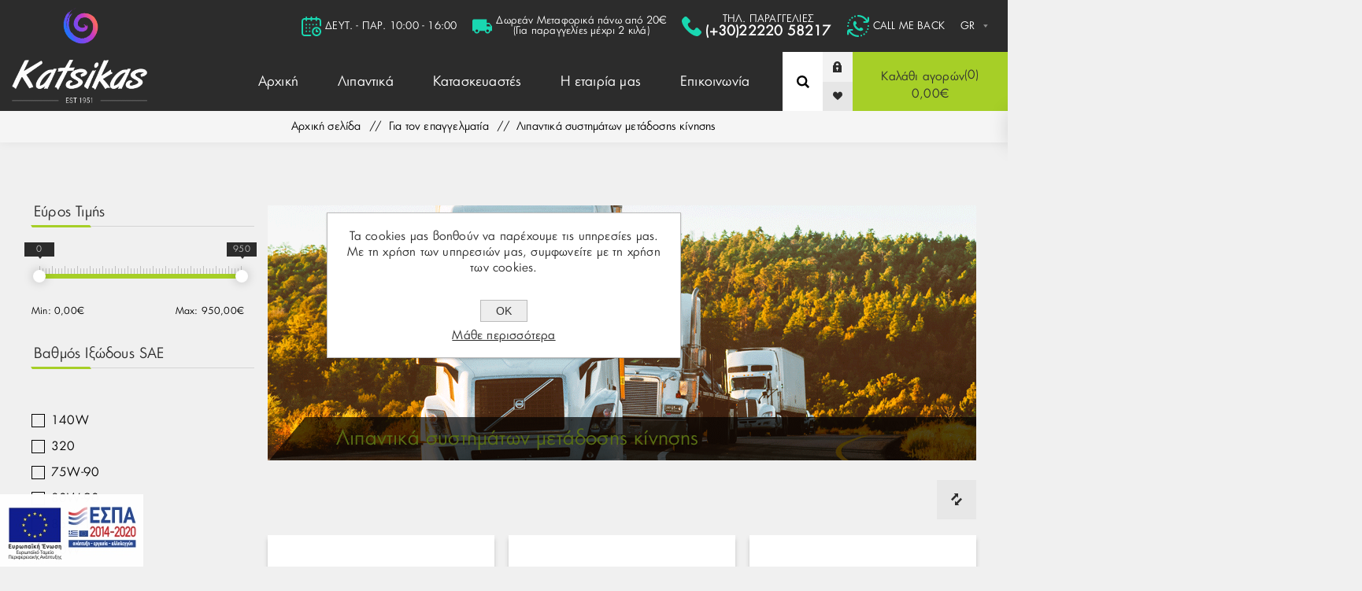

--- FILE ---
content_type: text/html; charset=utf-8
request_url: https://katsikas.gr/lubricants-for-drive-systems
body_size: 17402
content:
<!DOCTYPE html><html lang=el class=html-category-page><head><title>&#x39B;&#x3AC;&#x3B4;&#x3B9;&#x3B1; | &#x39A;&#x3B1;&#x3C4;&#x3C3;&#x3AF;&#x3BA;&#x3B1;&#x3C2;</title><meta charset=UTF-8><meta name=description content="Λιπαντικά και Λάδια Αποδόσης"><meta name=keywords content=""><meta name=generator content=nopCommerce><meta name=viewport content="width=device-width, initial-scale=1.0, user-scalable=0, minimum-scale=1.0, maximum-scale=1.0"><link rel=preload as=font href=/Themes/Venture/Content/fonts/venture-font.woff crossorigin><link rel=preload as=style href=/Themes/Venture/Content/css/styles.css?v1><link href=/Themes/Venture/Content/css/styles.css rel=stylesheet><link href=/Themes/Venture/Content/css/mobile.css rel=stylesheet><link href=/Themes/Venture/Content/css/480.css rel=stylesheet><link href=/Themes/Venture/Content/css/768.css rel=stylesheet><link href=/Themes/Venture/Content/css/1200.css rel=stylesheet><link href=/Plugins/SevenSpikes.Core/Styles/perfect-scrollbar.min.css rel=stylesheet><link href=/Plugins/SevenSpikes.Nop.Plugins.AjaxFilters/Themes/Venture/Content/AjaxFilters.css rel=stylesheet><link href=/Plugins/SevenSpikes.Nop.Plugins.MegaMenu/Themes/Venture/Content/MegaMenu.css rel=stylesheet><link href=/Plugins/SevenSpikes.Nop.Plugins.InstantSearch/Themes/Venture/Content/InstantSearch.css rel=stylesheet><link href=/Plugins/SevenSpikes.Nop.Plugins.ProductRibbons/Styles/Ribbons.common.css rel=stylesheet><link href=/Plugins/SevenSpikes.Nop.Plugins.ProductRibbons/Themes/Venture/Content/Ribbons.css rel=stylesheet><link href=/Plugins/SevenSpikes.Nop.Plugins.QuickView/Themes/Venture/Content/QuickView.css rel=stylesheet><link href=/lib/fineuploader/fine-uploader.min.css rel=stylesheet><link href="/Themes/Venture/Content/css/theme.custom-1.css?v=23" rel=stylesheet><link rel=apple-touch-icon sizes=180x180 href=/icons/icons_0/apple-touch-icon.png><link rel=icon type=image/png sizes=32x32 href=/icons/icons_0/favicon-32x32.png><link rel=icon type=image/png sizes=192x192 href=/icons/icons_0/android-chrome-192x192.png><link rel=icon type=image/png sizes=16x16 href=/icons/icons_0/favicon-16x16.png><link rel=manifest href=/icons/icons_0/site.webmanifest><link rel=mask-icon href=/icons/icons_0/safari-pinned-tab.svg color=#5bbad5><link rel="shortcut icon" href=/icons/icons_0/favicon.ico><meta name=msapplication-TileColor content=#2d89ef><meta name=msapplication-TileImage content=/icons/icons_0/mstile-144x144.png><meta name=msapplication-config content=/icons/icons_0/browserconfig.xml><meta name=theme-color content=#ffffff><body class="category-page-body dark-theme"><div class=page-loader><div class=loader></div></div><div class=ajax-loading-block-window style=display:none></div><div id=dialog-notifications-success title=Ειδοποίηση style=display:none></div><div id=dialog-notifications-error title=Σφάλμα style=display:none></div><div id=dialog-notifications-warning title=Προειδοποίηση style=display:none></div><div id=bar-notification class=bar-notification-container data-close=Κλείσιμο></div><!--[if lte IE 8]><div style=clear:both;height:59px;text-align:center;position:relative><a href=http://www.microsoft.com/windows/internet-explorer/default.aspx target=_blank> <img src=/Themes/Venture/Content/img/ie_warning.jpg height=42 width=820 alt="You are using an outdated browser. For a faster, safer browsing experience, upgrade for free today."> </a></div><![endif]--><div class=master-wrapper-page><div class=header><div class=header-notice><a href="/" title="Katsikas logo"> <img class=logo-graphic src=/images/katsikas-logo-white-graphic.png alt="Katsikas logo small" title="katsikas logo small"> </a><div class=notice-schedule><svg version=1.1 id=Capa_12 xmlns=http://www.w3.org/2000/svg xmlns:xlink=http://www.w3.org/1999/xlink x=0px y=0px viewBox="0 0 512 512" style="enable-background:new 0 0 512 512" xml:space=preserve width=25px><g><g><g><circle cx=386 cy=210 r=20 style=fill:#19d7b1 /><path d="M432,40h-26V20c0-11.046-8.954-20-20-20c-11.046,0-20,8.954-20,20v20h-91V20c0-11.046-8.954-20-20-20     c-11.046,0-20,8.954-20,20v20h-90V20c0-11.046-8.954-20-20-20s-20,8.954-20,20v20H80C35.888,40,0,75.888,0,120v312     c0,44.112,35.888,80,80,80h153c11.046,0,20-8.954,20-20c0-11.046-8.954-20-20-20H80c-22.056,0-40-17.944-40-40V120     c0-22.056,17.944-40,40-40h25v20c0,11.046,8.954,20,20,20s20-8.954,20-20V80h90v20c0,11.046,8.954,20,20,20s20-8.954,20-20V80h91     v20c0,11.046,8.954,20,20,20c11.046,0,20-8.954,20-20V80h26c22.056,0,40,17.944,40,40v114c0,11.046,8.954,20,20,20     c11.046,0,20-8.954,20-20V120C512,75.888,476.112,40,432,40z" style=fill:#19d7b1 /><path d="M391,270c-66.72,0-121,54.28-121,121s54.28,121,121,121s121-54.28,121-121S457.72,270,391,270z M391,472     c-44.663,0-81-36.336-81-81s36.337-81,81-81c44.663,0,81,36.336,81,81S435.663,472,391,472z" style=fill:#19d7b1 /><path d="M420,371h-9v-21c0-11.046-8.954-20-20-20c-11.046,0-20,8.954-20,20v41c0,11.046,8.954,20,20,20h29     c11.046,0,20-8.954,20-20C440,379.954,431.046,371,420,371z" style=fill:#19d7b1 /><circle cx=299 cy=210 r=20 style=fill:#19d7b1 /><circle cx=212 cy=297 r=20 style=fill:#19d7b1 /><circle cx=125 cy=210 r=20 style=fill:#19d7b1 /><circle cx=125 cy=297 r=20 style=fill:#19d7b1 /><circle cx=125 cy=384 r=20 style=fill:#19d7b1 /><circle cx=212 cy=384 r=20 style=fill:#19d7b1 /><circle cx=212 cy=210 r=20 style=fill:#19d7b1 /></g></g></g><g>
</g><g>
</g><g>
</g><g>
</g><g>
</g><g>
</g><g>
</g><g>
</g><g>
</g><g>
</g><g>
</g><g>
</g><g>
</g><g>
</g><g>
</g></svg> &#x394;&#x395;&#x3A5;&#x3A4;. - &#x3A0;&#x391;&#x3A1;. 10:00 - 16:00</div><div class=notice-costs><svg version=1.1 id=Capa_13 xmlns=http://www.w3.org/2000/svg xmlns:xlink=http://www.w3.org/1999/xlink x=0px y=0px viewBox="0 0 469.333 469.333" style="enable-background:new 0 0 469.333 469.333;width:25px" xml:space=preserve><g><g><path d="M405.333,149.333h-64V64H42.667C19.093,64,0,83.093,0,106.667v234.667h42.667c0,35.307,28.693,64,64,64s64-28.693,64-64    h128c0,35.307,28.693,64,64,64c35.307,0,64-28.693,64-64h42.667V234.667L405.333,149.333z M106.667,373.333    c-17.707,0-32-14.293-32-32s14.293-32,32-32s32,14.293,32,32S124.373,373.333,106.667,373.333z M362.667,373.333    c-17.707,0-32-14.293-32-32s14.293-32,32-32s32,14.293,32,32S380.373,373.333,362.667,373.333z M341.333,234.667v-53.333h53.333    l41.92,53.333H341.333z" style=fill:#19d7b1 /></g></g><g>
</g><g>
</g><g>
</g><g>
</g><g>
</g><g>
</g><g>
</g><g>
</g><g>
</g><g>
</g><g>
</g><g>
</g><g>
</g><g>
</g><g>
</g></svg> &#x394;&#x3C9;&#x3C1;&#x3B5;&#x3AC;&#x3BD; &#x39C;&#x3B5;&#x3C4;&#x3B1;&#x3C6;&#x3BF;&#x3C1;&#x3B9;&#x3BA;&#x3AC; &#x3C0;&#x3AC;&#x3BD;&#x3C9; &#x3B1;&#x3C0;&#x3CC; 20&#x20AC;<br> (&#x393;&#x3B9;&#x3B1; &#x3C0;&#x3B1;&#x3C1;&#x3B1;&#x3B3;&#x3B3;&#x3B5;&#x3BB;&#x3AF;&#x3B5;&#x3C2; &#x3BC;&#x3AD;&#x3C7;&#x3C1;&#x3B9; 2 &#x3BA;&#x3B9;&#x3BB;&#x3AC;)</div><div class=notice-phone><svg version=1.1 id=Capa_11 xmlns=http://www.w3.org/2000/svg xmlns:xlink=http://www.w3.org/1999/xlink x=0px y=0px viewBox="0 0 513.64 513.64" style="enable-background:new 0 0 513.64 513.64;width:25px" xml:space=preserve><g><g><path d="M499.66,376.96l-71.68-71.68c-25.6-25.6-69.12-15.359-79.36,17.92c-7.68,23.041-33.28,35.841-56.32,30.72    c-51.2-12.8-120.32-79.36-133.12-133.12c-7.68-23.041,7.68-48.641,30.72-56.32c33.28-10.24,43.52-53.76,17.92-79.36l-71.68-71.68    c-20.48-17.92-51.2-17.92-69.12,0l-48.64,48.64c-48.64,51.2,5.12,186.88,125.44,307.2c120.32,120.32,256,176.641,307.2,125.44    l48.64-48.64C517.581,425.6,517.581,394.88,499.66,376.96z" style=fill:#19d7b1 /></g></g><g>
</g><g>
</g><g>
</g><g>
</g><g>
</g><g>
</g><g>
</g><g>
</g><g>
</g><g>
</g><g>
</g><g>
</g><g>
</g><g>
</g><g>
</g></svg><div>ΤΗΛ. ΠΑΡΑΓΓΕΛΙΕΣ<br><a href=tel:+302222058217>(+30)22220 58217</a></div></div><div class=notice-callmeback><svg xmlns=http://www.w3.org/2000/svg xmlns:xlink=http://www.w3.org/1999/xlink version=1.1 id=Layer_11 x=0px y=0px viewBox="0 0 513.001 513.001" style="enable-background:new 0 0 513.001 513.001" xml:space=preserve width=28 height=28><path d="M101.11,77.32c-6.5-8.94-4.52-21.45,4.41-27.94c8.931-6.5,21.44-4.53,27.94,4.4c6.5,8.93,4.53,21.44-4.41,27.94  c-3.55,2.59-7.67,3.83-11.75,3.83C111.121,85.55,105.03,82.69,101.11,77.32z M25.331,202.521c2.05,0.66,4.13,0.98,6.18,0.98  c8.43,0,16.27-5.37,19.02-13.82c3.41-10.51-2.34-21.79-12.84-25.2c-10.5-3.42-21.79,2.33-25.199,12.83  C9.07,187.82,14.82,199.1,25.331,202.521z M183.05,52.001c2.05,0,4.13-0.32,6.18-0.99c10.5-3.41,16.261-14.69,12.84-25.2  c-3.409-10.5-14.68-16.25-25.189-12.84c-10.51,3.41-16.26,14.69-12.851,25.2C166.78,46.62,174.621,51.99,183.05,52.001z   M53.3,133.92c3.56,2.59,7.67,3.83,11.76,3.83c6.17,0,12.271-2.85,16.181-8.23c6.5-8.93,4.529-21.44-4.4-27.94  s-21.44-4.53-27.94,4.4C42.4,114.91,44.371,127.42,53.3,133.92z M0.39,260.41c0.13,0.63,0.29,1.27,0.48,1.9  c0.189,0.62,0.409,1.24,0.659,1.84s0.53,1.2,0.841,1.77c0.3,0.57,0.64,1.14,1,1.68c0.359,0.55,0.75,1.08,1.17,1.58  c0.41,0.51,0.859,1,1.319,1.46s0.95,0.91,1.46,1.32c0.5,0.41,1.03,0.81,1.58,1.17c0.54,0.36,1.11,0.7,1.681,1  c0.569,0.31,1.17,0.59,1.77,0.84c0.601,0.25,1.22,0.47,1.84,0.66c0.63,0.19,1.261,0.35,1.9,0.48s1.3,0.22,1.939,0.29  c0.66,0.07,1.32,0.1,1.971,0.1c0.649,0,1.31-0.03,1.97-0.1c0.64-0.07,1.3-0.16,1.94-0.29c0.63-0.13,1.27-0.29,1.899-0.48  c0.62-0.19,1.24-0.41,1.84-0.66c0.601-0.25,1.2-0.53,1.771-0.84c0.57-0.3,1.14-0.64,1.68-1c0.55-0.36,1.08-0.76,1.58-1.17  c0.51-0.41,1-0.86,1.46-1.32s0.91-0.95,1.32-1.46c0.41-0.5,0.81-1.03,1.17-1.58c0.36-0.54,0.7-1.11,1-1.68  c0.31-0.57,0.59-1.17,0.84-1.77s0.47-1.22,0.66-1.84c0.189-0.63,0.35-1.27,0.479-1.9c0.131-0.64,0.221-1.3,0.29-1.94  c0.061-0.66,0.101-1.32,0.101-1.97c0-0.65-0.04-1.31-0.101-1.97c-0.069-0.64-0.159-1.3-0.29-1.94c-0.13-0.63-0.29-1.27-0.479-1.9  c-0.19-0.62-0.41-1.24-0.66-1.84c-0.25-0.6-0.53-1.2-0.84-1.77c-0.3-0.57-0.64-1.14-1-1.68c-0.36-0.55-0.76-1.08-1.17-1.58  c-0.41-0.51-0.86-1-1.32-1.46s-0.95-0.91-1.46-1.32c-0.5-0.42-1.03-0.81-1.58-1.17c-0.54-0.36-1.109-0.7-1.68-1  c-0.57-0.31-1.17-0.59-1.771-0.84c-0.6-0.25-1.22-0.47-1.84-0.66c-0.63-0.19-1.27-0.35-1.899-0.48c-0.641-0.13-1.301-0.22-1.94-0.29  c-1.31-0.13-2.63-0.13-3.94,0c-0.64,0.07-1.3,0.16-1.939,0.29c-0.64,0.13-1.271,0.29-1.9,0.48c-0.62,0.19-1.239,0.41-1.84,0.66  c-0.6,0.25-1.2,0.53-1.77,0.84c-0.57,0.3-1.141,0.64-1.681,1c-0.55,0.36-1.08,0.75-1.58,1.17c-0.51,0.41-1,0.86-1.46,1.32  s-0.909,0.95-1.319,1.46c-0.42,0.5-0.811,1.03-1.17,1.58c-0.36,0.54-0.7,1.11-1,1.68c-0.311,0.57-0.591,1.17-0.841,1.77  c-0.25,0.6-0.47,1.22-0.659,1.84c-0.19,0.63-0.351,1.27-0.48,1.9c-0.13,0.64-0.229,1.3-0.29,1.94c-0.07,0.66-0.1,1.32-0.1,1.97  c0,0.65,0.029,1.31,0.1,1.97C0.161,259.11,0.26,259.771,0.39,260.41z M493.001,46.501c-11.046,0-20,8.954-20,20v54.105  c-19.789-31.57-46.29-58.543-77.844-79.014C353.719,14.71,305.6,0.501,256.001,0.501c-0.753,0-1.494,0.05-2.226,0.131  c-0.536,0.059-1.079,0.14-1.612,0.246c-2.187,0.425-4.24,1.213-6.11,2.289c-0.337,0.192-0.67,0.393-0.994,0.604  c-0.676,0.443-1.325,0.923-1.94,1.443c-0.409,0.341-0.806,0.701-1.181,1.074c-0.051,0.05-0.101,0.101-0.151,0.151  c-0.37,0.373-0.728,0.767-1.066,1.173c-0.529,0.627-1.018,1.288-1.468,1.978c-0.203,0.313-0.396,0.633-0.581,0.957  c-1.078,1.872-1.867,3.927-2.293,6.118c-0.106,0.532-0.187,1.073-0.246,1.608c-0.01,0.088-0.023,0.175-0.032,0.263  c-0.07,0.659-0.099,1.317-0.099,1.966c0,0.648,0.029,1.307,0.099,1.965c0.009,0.089,0.022,0.177,0.033,0.266  c0.059,0.533,0.139,1.073,0.244,1.602c0.426,2.192,1.216,4.25,2.295,6.123c0.183,0.32,0.373,0.635,0.573,0.944  c0.454,0.697,0.947,1.364,1.481,1.997c0.334,0.4,0.687,0.788,1.051,1.156c0.057,0.057,0.114,0.114,0.171,0.171  c0.372,0.368,0.764,0.725,1.168,1.062c0.105,0.089,0.21,0.176,0.317,0.263c0.365,0.296,0.748,0.581,1.14,0.853  c0.167,0.116,0.335,0.23,0.505,0.342c0.316,0.205,0.639,0.4,0.967,0.587c1.877,1.081,3.94,1.871,6.138,2.297  c0.521,0.103,1.051,0.183,1.575,0.24c0.098,0.011,0.195,0.025,0.293,0.035c0.653,0.068,1.306,0.098,1.949,0.098  c75.638,0,145.822,40.127,184.685,103.931l-45.715,0.069c-11.046,0.017-19.986,8.984-19.97,20.03  c0.017,11.036,8.968,19.97,19.999,19.97c0.011,0,0.021,0,0.031,0l58.505-0.088c0.065,0,0.129,0,0.194,0  c15.823,0,30.645-6.109,41.753-17.218c11.363-11.363,17.584-26.618,17.518-42.871V66.501  C513.001,55.455,504.046,46.501,493.001,46.501z M487.67,310.49c-10.5-3.42-21.79,2.33-25.2,12.83  c-3.41,10.51,2.33,21.79,12.84,25.21c2.05,0.66,4.141,0.98,6.19,0.98c8.43,0,16.27-5.37,19.01-13.82  C503.92,325.18,498.18,313.9,487.67,310.49z M323.77,461.99c-10.51,3.41-16.26,14.69-12.85,25.2c2.75,8.45,10.59,13.83,19.02,13.83  c2.051,0,4.13-0.32,6.181-0.99c10.51-3.41,16.26-14.69,12.85-25.19C345.56,464.33,334.28,458.58,323.77,461.99z M459.701,379.08  c-8.931-6.5-21.44-4.53-27.94,4.4c-6.5,8.93-4.54,21.44,4.39,27.94c3.561,2.58,7.681,3.83,11.761,3.83  c6.18,0,12.27-2.85,16.189-8.23C470.59,398.09,468.63,385.58,459.701,379.08z M383.94,431.28c-8.93,6.5-10.899,19.01-4.399,27.94  c3.92,5.38,10.01,8.23,16.189,8.23c4.08,0,8.2-1.24,11.75-3.83c8.931-6.5,10.9-19.01,4.4-27.94  C405.39,426.751,392.88,424.78,383.94,431.28z M512.61,252.59c-0.13-0.63-0.29-1.27-0.479-1.9c-0.19-0.62-0.41-1.24-0.66-1.84  c-0.25-0.6-0.53-1.2-0.84-1.77c-0.311-0.57-0.64-1.14-1-1.68c-0.36-0.55-0.76-1.08-1.17-1.58c-0.41-0.51-0.86-1-1.32-1.46  s-0.95-0.91-1.46-1.32c-0.5-0.41-1.03-0.81-1.58-1.17c-0.54-0.36-1.109-0.7-1.68-1c-0.57-0.31-1.17-0.59-1.771-0.84  c-0.6-0.25-1.22-0.47-1.84-0.66c-0.63-0.19-1.27-0.35-1.899-0.48c-0.641-0.13-1.301-0.22-1.94-0.29c-1.31-0.13-2.63-0.13-3.94,0  c-0.64,0.07-1.3,0.16-1.939,0.29c-0.63,0.13-1.271,0.29-1.9,0.48c-0.62,0.19-1.239,0.41-1.84,0.66c-0.6,0.25-1.2,0.53-1.77,0.84  c-0.57,0.3-1.141,0.64-1.681,1c-0.55,0.36-1.08,0.76-1.58,1.17c-0.51,0.41-1,0.86-1.46,1.32s-0.909,0.95-1.319,1.46  c-0.42,0.5-0.811,1.03-1.17,1.58c-0.36,0.54-0.7,1.11-1,1.68c-0.311,0.57-0.591,1.17-0.841,1.77c-0.25,0.6-0.47,1.22-0.659,1.84  c-0.19,0.63-0.351,1.27-0.48,1.9c-0.13,0.64-0.229,1.3-0.29,1.94c-0.07,0.66-0.1,1.32-0.1,1.97c0,5.26,2.13,10.42,5.859,14.14  c0.46,0.46,0.95,0.91,1.46,1.32c0.5,0.41,1.03,0.81,1.58,1.17c0.54,0.36,1.11,0.7,1.681,1c0.569,0.31,1.17,0.59,1.77,0.84  c0.601,0.25,1.22,0.47,1.84,0.66c0.63,0.19,1.271,0.35,1.9,0.48c0.64,0.13,1.3,0.23,1.939,0.29c0.66,0.07,1.32,0.1,1.971,0.1  c0.649,0,1.31-0.03,1.97-0.1c0.64-0.06,1.3-0.16,1.94-0.29c0.63-0.13,1.27-0.29,1.899-0.48c0.62-0.19,1.24-0.41,1.84-0.66  c0.601-0.25,1.2-0.53,1.771-0.84c0.57-0.3,1.14-0.64,1.68-1c0.55-0.36,1.08-0.76,1.58-1.17c0.51-0.41,1-0.86,1.46-1.32  c3.72-3.72,5.86-8.87,5.86-14.14c0-0.65-0.04-1.31-0.101-1.97C512.831,253.89,512.741,253.23,512.61,252.59z M277.001,492.5  c0-0.636-0.03-1.282-0.098-1.928c-0.01-0.11-0.025-0.218-0.038-0.328c-0.056-0.512-0.134-1.029-0.235-1.539  c-0.424-2.207-1.216-4.278-2.301-6.162c-0.182-0.319-0.372-0.633-0.571-0.941c-0.12-0.183-0.241-0.363-0.366-0.542  c-0.264-0.38-0.54-0.751-0.827-1.106c-0.097-0.119-0.194-0.237-0.293-0.354c-0.327-0.392-0.672-0.771-1.029-1.132  c-0.069-0.071-0.14-0.141-0.21-0.21c-0.358-0.354-0.736-0.697-1.125-1.022c-0.124-0.105-0.248-0.208-0.375-0.31  c-0.35-0.282-0.714-0.554-1.089-0.814c-0.181-0.126-0.363-0.249-0.548-0.37c-0.306-0.198-0.618-0.387-0.935-0.568  c-1.885-1.086-3.956-1.879-6.164-2.303c-0.5-0.098-1.008-0.17-1.51-0.23c-0.751-0.086-1.513-0.14-2.288-0.14  c-75.639,0-145.822-40.127-184.685-103.931l45.715-0.069c11.046-0.017,19.986-8.985,19.97-20.03  c-0.017-11.036-8.968-19.97-19.999-19.97c-0.011,0-0.021,0-0.031,0l-58.504,0.089c-0.064,0-0.13,0-0.195,0  c-15.824,0-30.644,6.109-41.752,17.217C6.156,357.169-0.066,372.423,0.001,388.677V446.5c0,11.046,8.954,20,20,20s20-8.954,20-20  v-54.104c19.789,31.571,46.29,58.543,77.844,79.013c41.429,26.876,89.536,41.085,139.125,41.091c0.01,0,0.021,0.001,0.032,0.001  c0.648,0,1.306-0.03,1.965-0.1c0.089-0.009,0.176-0.022,0.265-0.032c0.534-0.058,1.076-0.14,1.607-0.245  c2.189-0.426,4.243-1.214,6.114-2.291c0.328-0.187,0.651-0.382,0.967-0.587c0.688-0.45,1.348-0.937,1.973-1.466  c0.399-0.333,0.785-0.684,1.152-1.047c0.063-0.063,0.126-0.126,0.189-0.19c0.362-0.367,0.714-0.753,1.047-1.151  c0.093-0.111,0.186-0.221,0.277-0.334c0.292-0.36,0.572-0.737,0.84-1.124c0.12-0.172,0.237-0.345,0.352-0.52  c0.205-0.314,0.398-0.636,0.584-0.963c1.083-1.881,1.873-3.949,2.296-6.151c0.102-0.511,0.179-1.031,0.236-1.545  c0.012-0.108,0.027-0.216,0.038-0.324C276.97,493.784,277.001,493.137,277.001,492.5C277.001,492.5,277.001,492.5,277.001,492.5  C277.001,492.5,277.001,492.5,277.001,492.5C277.001,492.5,277.001,492.5,277.001,492.5z M300.081,302.26l-18.227,18.092  c0,0-23.58-10.501-50.249-37.17l-1.286-1.284c-26.669-26.669-37.17-50.249-37.17-50.249l18.092-18.228  c20.605-21.098,8.288-42.328-12.184-63.557c-10.217-10.596-26.988-11.2-37.942-1.368l-0.28,0.251  c-12.854,12.855-18.935,30.734-18.834,50.98c0.18,36.051,19.96,79.607,55.987,115.662c36.056,36.028,79.611,55.808,115.662,55.987  l0.125,0.124c20.246,0.101,38.125-5.979,50.98-18.834l0.251-0.28c9.832-10.954,9.228-27.725-1.368-37.942  C342.409,293.973,321.179,281.655,300.081,302.26z" style=fill:#19d7b1 /></svg><div><a href=/CallMeBack> CALL ME BACK </a></div><div class="language-selector desktop"><label for=customerlanguage hidden>Language:</label> <select id=customerlanguage name=customerlanguage aria-label="Επιλογή γλώσσας"><option selected value="https://katsikas.gr/changelanguage/2?returnUrl=%2Flubricants-for-drive-systems">GR<option value="https://katsikas.gr/changelanguage/1?returnUrl=%2Flubricants-for-drive-systems">EN</select></div><div class="language-selector mobile mobile-selector"><div class="current-language-selector selector-title">Greek</div><div class="language-selector-options mobile-collapse"><div class=selector-options-item><input type=radio name=language-selector id=language-0 value="https://katsikas.gr/changelanguage/2?returnUrl=%2Flubricants-for-drive-systems" onclick=setLocation(this.value) checked> <label for=language-0>Greek</label></div><div class=selector-options-item><input type=radio name=language-selector id=language-1 value="https://katsikas.gr/changelanguage/1?returnUrl=%2Flubricants-for-drive-systems" onclick=setLocation(this.value)> <label for=language-1>English</label></div></div></div></div></div><div class=header-upper><div class=header-logo><a href="/" class=logo> <img title="Katsikas logo" alt="Katsikas logo" src=/images/desktop-logo.png> </a></div><div class=header-selectors-wrapper></div></div><div class=header-lower><div class=header-center><div class="header-menu dark-layout"><div class=close-menu><div class=mobile-logo><a href="/" class=logo> <img alt=Katsikas src=https://katsikas.gr/images/thumbs/0000386_katsikas-logo-white.png></a></div><span>Close</span></div><ul class=mega-menu data-isrtlenabled=false data-enableclickfordropdown=false><li><a href="/" title=Aρχική><span> A&#x3C1;&#x3C7;&#x3B9;&#x3BA;&#x3AE;</span></a><li class="has-sublist with-dropdown-in-grid"><span class="with-subcategories single-item-categories labelfornextplusbutton">&#x39B;&#x3B9;&#x3C0;&#x3B1;&#x3BD;&#x3C4;&#x3B9;&#x3BA;&#x3AC;</span><div class="dropdown categories fullWidth boxes-5"><div class=row-wrapper><div class=row><div class=box><div class=picture-title-wrap><div class=title><a href=/lipantika-idioti title="Για τον ιδιώτη"><span>&#x393;&#x3B9;&#x3B1; &#x3C4;&#x3BF;&#x3BD; &#x3B9;&#x3B4;&#x3B9;&#x3CE;&#x3C4;&#x3B7;</span></a></div><div class=picture><a href=/lipantika-idioti title="Εμφάνιση προϊόντων κατηγορίας Για τον ιδιώτη"> <img class=lazy alt="Εικόνα για την κατηγορία Για τον ιδιώτη" src="[data-uri]" data-original=https://katsikas.gr/images/thumbs/0000722_-_230.jpeg> </a></div></div><ul class=subcategories><li class=subcategory-item><a href=/lipantika-idioti-gia-to-autokinito title="Για το αυτοκίνητο"><span>&#x393;&#x3B9;&#x3B1; &#x3C4;&#x3BF; &#x3B1;&#x3C5;&#x3C4;&#x3BF;&#x3BA;&#x3AF;&#x3BD;&#x3B7;&#x3C4;&#x3BF;</span></a><li class=subcategory-item><a href=/lipantika-idioti-gia-to-motosikleta title="Για τη μοτοσυκλέτα"><span>&#x393;&#x3B9;&#x3B1; &#x3C4;&#x3B7; &#x3BC;&#x3BF;&#x3C4;&#x3BF;&#x3C3;&#x3C5;&#x3BA;&#x3BB;&#x3AD;&#x3C4;&#x3B1;</span></a><li class=subcategory-item><a href=/lipantika-idioti-gia-to-skafos title="Για τα σκάφη αναψυχής"><span>&#x393;&#x3B9;&#x3B1; &#x3C4;&#x3B1; &#x3C3;&#x3BA;&#x3AC;&#x3C6;&#x3B7; &#x3B1;&#x3BD;&#x3B1;&#x3C8;&#x3C5;&#x3C7;&#x3AE;&#x3C2;</span></a><li class=subcategory-item><a href=/lipantika-idioti-gia-automata-kivoti title="Για αυτόματα κιβώτια"><span>&#x393;&#x3B9;&#x3B1; &#x3B1;&#x3C5;&#x3C4;&#x3CC;&#x3BC;&#x3B1;&#x3C4;&#x3B1; &#x3BA;&#x3B9;&#x3B2;&#x3CE;&#x3C4;&#x3B9;&#x3B1;</span></a><li class=subcategory-item><a href=/lipantika-idioti-gia-automata-kivotia title=Βαλβολίνες><span>&#x392;&#x3B1;&#x3BB;&#x3B2;&#x3BF;&#x3BB;&#x3AF;&#x3BD;&#x3B5;&#x3C2;</span></a><li class=subcategory-item><a href=/lipantika-idioti-gia-grasa title=Γράσα><span>&#x393;&#x3C1;&#x3AC;&#x3C3;&#x3B1;</span></a><li class=subcategory-item><a href=/lipantika-idioti-gia-special title="Ειδικά προϊόντα οχημάτων -Adblue για οχήματα τεχνολογίας SCR"><span>&#x395;&#x3B9;&#x3B4;&#x3B9;&#x3BA;&#x3AC; &#x3C0;&#x3C1;&#x3BF;&#x3CA;&#x3CC;&#x3BD;&#x3C4;&#x3B1; &#x3BF;&#x3C7;&#x3B7;&#x3BC;&#x3AC;&#x3C4;&#x3C9;&#x3BD; -Adblue &#x3B3;&#x3B9;&#x3B1; &#x3BF;&#x3C7;&#x3AE;&#x3BC;&#x3B1;&#x3C4;&#x3B1; &#x3C4;&#x3B5;&#x3C7;&#x3BD;&#x3BF;&#x3BB;&#x3BF;&#x3B3;&#x3AF;&#x3B1;&#x3C2; SCR</span></a></ul></div><div class=box><div class=picture-title-wrap><div class=title><a href=/lipantika-epaggelmatia title="Για τον επαγγελματία"><span>&#x393;&#x3B9;&#x3B1; &#x3C4;&#x3BF;&#x3BD; &#x3B5;&#x3C0;&#x3B1;&#x3B3;&#x3B3;&#x3B5;&#x3BB;&#x3BC;&#x3B1;&#x3C4;&#x3AF;&#x3B1;</span></a></div><div class=picture><a href=/lipantika-epaggelmatia title="Εμφάνιση προϊόντων κατηγορίας Για τον επαγγελματία"> <img class=lazy alt="Εικόνα για την κατηγορία Για τον επαγγελματία" src="[data-uri]" data-original=https://katsikas.gr/images/thumbs/0000723_-_230.jpeg> </a></div></div><ul class=subcategories><li class=subcategory-item><a href=/lipantika-epaggelmatia-kinitires-vareon-oxhmatwn title="Κινητήρες βαρέων οχημάτων"><span>&#x39A;&#x3B9;&#x3BD;&#x3B7;&#x3C4;&#x3AE;&#x3C1;&#x3B5;&#x3C2; &#x3B2;&#x3B1;&#x3C1;&#x3AD;&#x3C9;&#x3BD; &#x3BF;&#x3C7;&#x3B7;&#x3BC;&#x3AC;&#x3C4;&#x3C9;&#x3BD;</span></a><li class=subcategory-item><a href=/lipantika-epaggelmatia-pollaplwn title="Πολλαπλών χρήσεων"><span>&#x3A0;&#x3BF;&#x3BB;&#x3BB;&#x3B1;&#x3C0;&#x3BB;&#x3CE;&#x3BD; &#x3C7;&#x3C1;&#x3AE;&#x3C3;&#x3B5;&#x3C9;&#x3BD;</span></a><li class=subcategory-item><a href=/lipantika-epaggelmatia-valvolines title=Βαλβολίνες><span>&#x392;&#x3B1;&#x3BB;&#x3B2;&#x3BF;&#x3BB;&#x3AF;&#x3BD;&#x3B5;&#x3C2;</span></a><li class=subcategory-item><a href=/lipantika-epaggelmatia-metadosis title="Λιπαντικά συστημάτων μετάδοσης κίνησης"><span>&#x39B;&#x3B9;&#x3C0;&#x3B1;&#x3BD;&#x3C4;&#x3B9;&#x3BA;&#x3AC; &#x3C3;&#x3C5;&#x3C3;&#x3C4;&#x3B7;&#x3BC;&#x3AC;&#x3C4;&#x3C9;&#x3BD; &#x3BC;&#x3B5;&#x3C4;&#x3AC;&#x3B4;&#x3BF;&#x3C3;&#x3B7;&#x3C2; &#x3BA;&#x3AF;&#x3BD;&#x3B7;&#x3C3;&#x3B7;&#x3C2;</span></a><li class=subcategory-item><a href=/lipantika-epaggelmatia-scr title="Adblue για οχήματα τεχνολογίας SCR"><span>Adblue &#x3B3;&#x3B9;&#x3B1; &#x3BF;&#x3C7;&#x3AE;&#x3BC;&#x3B1;&#x3C4;&#x3B1; &#x3C4;&#x3B5;&#x3C7;&#x3BD;&#x3BF;&#x3BB;&#x3BF;&#x3B3;&#x3AF;&#x3B1;&#x3C2; SCR</span></a><li class=subcategory-item><a href=/lipantika-epaggelmatia-trakter-georgika title="Τρακτέρ και Γεωργικά μηχανήματα"><span>&#x3A4;&#x3C1;&#x3B1;&#x3BA;&#x3C4;&#x3AD;&#x3C1; &#x3BA;&#x3B1;&#x3B9; &#x393;&#x3B5;&#x3C9;&#x3C1;&#x3B3;&#x3B9;&#x3BA;&#x3AC; &#x3BC;&#x3B7;&#x3C7;&#x3B1;&#x3BD;&#x3AE;&#x3BC;&#x3B1;&#x3C4;&#x3B1;</span></a><li class=subcategory-item><a href=/lipantika-epaggelmatia-grasa title=Γράσα><span>&#x393;&#x3C1;&#x3AC;&#x3C3;&#x3B1;</span></a><li class=subcategory-item><a href=/lipantika-epaggelmatia-automata title="Για αυτόματα κιβώτια"><span>&#x393;&#x3B9;&#x3B1; &#x3B1;&#x3C5;&#x3C4;&#x3CC;&#x3BC;&#x3B1;&#x3C4;&#x3B1; &#x3BA;&#x3B9;&#x3B2;&#x3CE;&#x3C4;&#x3B9;&#x3B1;</span></a><li class="subcategory-item all"><a class=view-all href=/lipantika-epaggelmatia title="Εμφάνιση Όλα"> <span>Εμφάνιση Όλα</span> </a></ul></div><div class=box><div class=picture-title-wrap><div class=title><a href=/viomichanika title="Για τη βιομηχανία"><span>&#x393;&#x3B9;&#x3B1; &#x3C4;&#x3B7; &#x3B2;&#x3B9;&#x3BF;&#x3BC;&#x3B7;&#x3C7;&#x3B1;&#x3BD;&#x3AF;&#x3B1;</span></a></div><div class=picture><a href=/viomichanika title="Εμφάνιση προϊόντων κατηγορίας Για τη βιομηχανία"> <img class=lazy alt="Εικόνα για την κατηγορία Για τη βιομηχανία" src="[data-uri]" data-original=https://katsikas.gr/images/thumbs/0000724_-_230.jpeg> </a></div></div><ul class=subcategories><li class=subcategory-item><a href=/viomichanika-lipantika-kykloforiakwn-systhmatwn title="Λιπαντικά κυκλοφοριακών συστημάτων"><span>&#x39B;&#x3B9;&#x3C0;&#x3B1;&#x3BD;&#x3C4;&#x3B9;&#x3BA;&#x3AC; &#x3BA;&#x3C5;&#x3BA;&#x3BB;&#x3BF;&#x3C6;&#x3BF;&#x3C1;&#x3B9;&#x3B1;&#x3BA;&#x3CE;&#x3BD; &#x3C3;&#x3C5;&#x3C3;&#x3C4;&#x3B7;&#x3BC;&#x3AC;&#x3C4;&#x3C9;&#x3BD;</span></a><li class=subcategory-item><a href=/viomichanika-lipantika-aerosumpiestwn title="Λιπαντικά αεροσυμπιεστών"><span>&#x39B;&#x3B9;&#x3C0;&#x3B1;&#x3BD;&#x3C4;&#x3B9;&#x3BA;&#x3AC; &#x3B1;&#x3B5;&#x3C1;&#x3BF;&#x3C3;&#x3C5;&#x3BC;&#x3C0;&#x3B9;&#x3B5;&#x3C3;&#x3C4;&#x3CE;&#x3BD;</span></a><li class=subcategory-item><a href=/viomichanika-lipantika-katergasias-metalon title="Λιπαντικά κατεργασίας μετάλων"><span>&#x39B;&#x3B9;&#x3C0;&#x3B1;&#x3BD;&#x3C4;&#x3B9;&#x3BA;&#x3AC; &#x3BA;&#x3B1;&#x3C4;&#x3B5;&#x3C1;&#x3B3;&#x3B1;&#x3C3;&#x3AF;&#x3B1;&#x3C2; &#x3BC;&#x3B5;&#x3C4;&#x3AC;&#x3BB;&#x3C9;&#x3BD;</span></a><li class=subcategory-item><a href=/viomichanika-grasa-viom-efarmogwn title="Γράσα βιομηχανικών εφαρμογών"><span>&#x393;&#x3C1;&#x3AC;&#x3C3;&#x3B1; &#x3B2;&#x3B9;&#x3BF;&#x3BC;&#x3B7;&#x3C7;&#x3B1;&#x3BD;&#x3B9;&#x3BA;&#x3CE;&#x3BD; &#x3B5;&#x3C6;&#x3B1;&#x3C1;&#x3BC;&#x3BF;&#x3B3;&#x3CE;&#x3BD;</span></a><li class=subcategory-item><a href=/viomichanika-lipantika-mpeton title="Λιπαντικά για καλούπια μπετόν"><span>&#x39B;&#x3B9;&#x3C0;&#x3B1;&#x3BD;&#x3C4;&#x3B9;&#x3BA;&#x3AC; &#x3B3;&#x3B9;&#x3B1; &#x3BA;&#x3B1;&#x3BB;&#x3BF;&#x3CD;&#x3C0;&#x3B9;&#x3B1; &#x3BC;&#x3C0;&#x3B5;&#x3C4;&#x3CC;&#x3BD;</span></a><li class=subcategory-item><a href=/viomichanika-lipantika-meiothrwn title="Λιπαντικά μειωτήρων"><span>&#x39B;&#x3B9;&#x3C0;&#x3B1;&#x3BD;&#x3C4;&#x3B9;&#x3BA;&#x3AC; &#x3BC;&#x3B5;&#x3B9;&#x3C9;&#x3C4;&#x3AE;&#x3C1;&#x3C9;&#x3BD;</span></a><li class=subcategory-item><a href=/viomichanika-lipantika-ydravlikwn title="Λιπαντικά υδραυλικών συστημάτων"><span>&#x39B;&#x3B9;&#x3C0;&#x3B1;&#x3BD;&#x3C4;&#x3B9;&#x3BA;&#x3AC; &#x3C5;&#x3B4;&#x3C1;&#x3B1;&#x3C5;&#x3BB;&#x3B9;&#x3BA;&#x3CE;&#x3BD; &#x3C3;&#x3C5;&#x3C3;&#x3C4;&#x3B7;&#x3BC;&#x3AC;&#x3C4;&#x3C9;&#x3BD;</span></a><li class=subcategory-item><a href=/viomichanika-lipantika-metasxhmatistwn title="Λιπαντικά μετασχηματιστών"><span>&#x39B;&#x3B9;&#x3C0;&#x3B1;&#x3BD;&#x3C4;&#x3B9;&#x3BA;&#x3AC; &#x3BC;&#x3B5;&#x3C4;&#x3B1;&#x3C3;&#x3C7;&#x3B7;&#x3BC;&#x3B1;&#x3C4;&#x3B9;&#x3C3;&#x3C4;&#x3CE;&#x3BD;</span></a><li class="subcategory-item all"><a class=view-all href=/viomichanika title="Εμφάνιση Όλα"> <span>Εμφάνιση Όλα</span> </a></ul></div><div class=box><div class=picture-title-wrap><div class=title><a href=/nautilia-2 title="Για τη Ναυτιλία"><span>&#x393;&#x3B9;&#x3B1; &#x3C4;&#x3B7; &#x39D;&#x3B1;&#x3C5;&#x3C4;&#x3B9;&#x3BB;&#x3AF;&#x3B1;</span></a></div><div class=picture><a href=/nautilia-2 title="Εμφάνιση προϊόντων κατηγορίας Για τη Ναυτιλία"> <img class=lazy alt="Εικόνα για την κατηγορία Για τη Ναυτιλία" src="[data-uri]" data-original=https://katsikas.gr/images/thumbs/0000725_-_230.jpeg> </a></div></div></div><div class=box><div class=picture-title-wrap><div class=title><a href=/all-oils title="Όλα τα λιπαντικά"><span>&#x38C;&#x3BB;&#x3B1; &#x3C4;&#x3B1; &#x3BB;&#x3B9;&#x3C0;&#x3B1;&#x3BD;&#x3C4;&#x3B9;&#x3BA;&#x3AC;</span></a></div><div class=picture><a href=/all-oils title="Εμφάνιση προϊόντων κατηγορίας Όλα τα λιπαντικά"> <img class=lazy alt="Εικόνα για την κατηγορία Όλα τα λιπαντικά" src="[data-uri]" data-original=https://katsikas.gr/images/thumbs/0001078_-_230.png> </a></div></div></div></div></div></div><li class="has-sublist with-dropdown-in-grid"><a class=with-subcategories href=/manufacturer/all title=Κατασκευαστές><span>&#x39A;&#x3B1;&#x3C4;&#x3B1;&#x3C3;&#x3BA;&#x3B5;&#x3C5;&#x3B1;&#x3C3;&#x3C4;&#x3AD;&#x3C2;</span></a><div class="dropdown manufacturers fullWidth boxes-6"><div class=row-wrapper><div class=row><div class=box><div class=title><a class=manufacturer href=/aral title=ARAL><span>ARAL</span></a></div><div class=picture><a class=manufacturer href=/aral title=ARAL> <img class=lazy src="[data-uri]" data-original=https://katsikas.gr/images/thumbs/0000726_aral_165.jpeg alt="Εικόνα για την κατηγορία ARAL" title="Εικόνα για την κατηγορία ARAL"> </a></div></div><div class=box><div class=title><a class=manufacturer href=/total title=Total><span>Total</span></a></div><div class=picture><a class=manufacturer href=/total title=Total> <img class=lazy src="[data-uri]" data-original=https://katsikas.gr/images/thumbs/0000727_total_165.jpeg alt="Εικόνα για την κατηγορία Total" title="Εικόνα για την κατηγορία Total"> </a></div></div><div class=box><div class=title><a class=manufacturer href=/eko title=EKO><span>EKO</span></a></div><div class=picture><a class=manufacturer href=/eko title=EKO> <img class=lazy src="[data-uri]" data-original=https://katsikas.gr/images/thumbs/0000728_eko_165.jpeg alt="Εικόνα για την κατηγορία EKO" title="Εικόνα για την κατηγορία EKO"> </a></div></div><div class=box><div class=title><a class=manufacturer href=/bp title=BP><span>BP</span></a></div><div class=picture><a class=manufacturer href=/bp title=BP> <img class=lazy src="[data-uri]" data-original=https://katsikas.gr/images/thumbs/0000729_bp_165.jpeg alt="Εικόνα για την κατηγορία BP" title="Εικόνα για την κατηγορία BP"> </a></div></div><div class=box><div class=title><a class=manufacturer href=/castrol title=Castrol><span>Castrol</span></a></div><div class=picture><a class=manufacturer href=/castrol title=Castrol> <img class=lazy src="[data-uri]" data-original=https://katsikas.gr/images/thumbs/0000730_castrol_165.jpeg alt="Εικόνα για την κατηγορία Castrol" title="Εικόνα για την κατηγορία Castrol"> </a></div></div><div class=box><div class=title><a class=manufacturer href=/elf title=Elf><span>Elf</span></a></div><div class=picture><a class=manufacturer href=/elf title=Elf> <img class=lazy src="[data-uri]" data-original=https://katsikas.gr/images/thumbs/0000731_elf_165.jpeg alt="Εικόνα για την κατηγορία Elf" title="Εικόνα για την κατηγορία Elf"> </a></div></div></div><div class=row><div class=box><div class=title><a class=manufacturer href=/lukoil title=LUKOIL><span>LUKOIL</span></a></div><div class=picture><a class=manufacturer href=/lukoil title=LUKOIL> <img class=lazy src="[data-uri]" data-original=https://katsikas.gr/images/thumbs/0001325_lukoil_165.png alt="Εικόνα για την κατηγορία LUKOIL" title="Εικόνα για την κατηγορία LUKOIL"> </a></div></div><div class=empty-box></div><div class=empty-box></div><div class=empty-box></div><div class=empty-box></div><div class=empty-box></div></div></div></div><li><a href=/about-us title="Η εταιρία μας"><span> &#x397; &#x3B5;&#x3C4;&#x3B1;&#x3B9;&#x3C1;&#x3AF;&#x3B1; &#x3BC;&#x3B1;&#x3C2;</span></a><li><a href=/contactus title=Επικοινωνία><span> &#x395;&#x3C0;&#x3B9;&#x3BA;&#x3BF;&#x3B9;&#x3BD;&#x3C9;&#x3BD;&#x3AF;&#x3B1;</span></a></ul><div class=menu-title><span>Menu</span></div><ul class=mega-menu-responsive><li><a href="/" title=Aρχική><span> A&#x3C1;&#x3C7;&#x3B9;&#x3BA;&#x3AE;</span></a><li class=has-sublist><span class="with-subcategories single-item-categories labelfornextplusbutton">&#x39B;&#x3B9;&#x3C0;&#x3B1;&#x3BD;&#x3C4;&#x3B9;&#x3BA;&#x3AC;</span><div class=plus-button></div><div class=sublist-wrap><ul class=sublist><li class=back-button><span>Back</span><li class=has-sublist><a href=/lipantika-idioti title="Για τον ιδιώτη" class=with-subcategories><span>&#x393;&#x3B9;&#x3B1; &#x3C4;&#x3BF;&#x3BD; &#x3B9;&#x3B4;&#x3B9;&#x3CE;&#x3C4;&#x3B7;</span></a><div class=plus-button></div><div class=sublist-wrap><ul class=sublist><li class=back-button><span>Back</span><li><a class=lastLevelCategory href=/lipantika-idioti-gia-to-autokinito title="Για το αυτοκίνητο"><span>&#x393;&#x3B9;&#x3B1; &#x3C4;&#x3BF; &#x3B1;&#x3C5;&#x3C4;&#x3BF;&#x3BA;&#x3AF;&#x3BD;&#x3B7;&#x3C4;&#x3BF;</span></a><li><a class=lastLevelCategory href=/lipantika-idioti-gia-to-motosikleta title="Για τη μοτοσυκλέτα"><span>&#x393;&#x3B9;&#x3B1; &#x3C4;&#x3B7; &#x3BC;&#x3BF;&#x3C4;&#x3BF;&#x3C3;&#x3C5;&#x3BA;&#x3BB;&#x3AD;&#x3C4;&#x3B1;</span></a><li><a class=lastLevelCategory href=/lipantika-idioti-gia-to-skafos title="Για τα σκάφη αναψυχής"><span>&#x393;&#x3B9;&#x3B1; &#x3C4;&#x3B1; &#x3C3;&#x3BA;&#x3AC;&#x3C6;&#x3B7; &#x3B1;&#x3BD;&#x3B1;&#x3C8;&#x3C5;&#x3C7;&#x3AE;&#x3C2;</span></a><li><a class=lastLevelCategory href=/lipantika-idioti-gia-automata-kivoti title="Για αυτόματα κιβώτια"><span>&#x393;&#x3B9;&#x3B1; &#x3B1;&#x3C5;&#x3C4;&#x3CC;&#x3BC;&#x3B1;&#x3C4;&#x3B1; &#x3BA;&#x3B9;&#x3B2;&#x3CE;&#x3C4;&#x3B9;&#x3B1;</span></a><li><a class=lastLevelCategory href=/lipantika-idioti-gia-automata-kivotia title=Βαλβολίνες><span>&#x392;&#x3B1;&#x3BB;&#x3B2;&#x3BF;&#x3BB;&#x3AF;&#x3BD;&#x3B5;&#x3C2;</span></a><li><a class=lastLevelCategory href=/lipantika-idioti-gia-grasa title=Γράσα><span>&#x393;&#x3C1;&#x3AC;&#x3C3;&#x3B1;</span></a><li><a class=lastLevelCategory href=/lipantika-idioti-gia-special title="Ειδικά προϊόντα οχημάτων -Adblue για οχήματα τεχνολογίας SCR"><span>&#x395;&#x3B9;&#x3B4;&#x3B9;&#x3BA;&#x3AC; &#x3C0;&#x3C1;&#x3BF;&#x3CA;&#x3CC;&#x3BD;&#x3C4;&#x3B1; &#x3BF;&#x3C7;&#x3B7;&#x3BC;&#x3AC;&#x3C4;&#x3C9;&#x3BD; -Adblue &#x3B3;&#x3B9;&#x3B1; &#x3BF;&#x3C7;&#x3AE;&#x3BC;&#x3B1;&#x3C4;&#x3B1; &#x3C4;&#x3B5;&#x3C7;&#x3BD;&#x3BF;&#x3BB;&#x3BF;&#x3B3;&#x3AF;&#x3B1;&#x3C2; SCR</span></a></ul></div><li class=has-sublist><a href=/lipantika-epaggelmatia title="Για τον επαγγελματία" class=with-subcategories><span>&#x393;&#x3B9;&#x3B1; &#x3C4;&#x3BF;&#x3BD; &#x3B5;&#x3C0;&#x3B1;&#x3B3;&#x3B3;&#x3B5;&#x3BB;&#x3BC;&#x3B1;&#x3C4;&#x3AF;&#x3B1;</span></a><div class=plus-button></div><div class=sublist-wrap><ul class=sublist><li class=back-button><span>Back</span><li><a class=lastLevelCategory href=/lipantika-epaggelmatia-kinitires-vareon-oxhmatwn title="Κινητήρες βαρέων οχημάτων"><span>&#x39A;&#x3B9;&#x3BD;&#x3B7;&#x3C4;&#x3AE;&#x3C1;&#x3B5;&#x3C2; &#x3B2;&#x3B1;&#x3C1;&#x3AD;&#x3C9;&#x3BD; &#x3BF;&#x3C7;&#x3B7;&#x3BC;&#x3AC;&#x3C4;&#x3C9;&#x3BD;</span></a><li><a class=lastLevelCategory href=/lipantika-epaggelmatia-pollaplwn title="Πολλαπλών χρήσεων"><span>&#x3A0;&#x3BF;&#x3BB;&#x3BB;&#x3B1;&#x3C0;&#x3BB;&#x3CE;&#x3BD; &#x3C7;&#x3C1;&#x3AE;&#x3C3;&#x3B5;&#x3C9;&#x3BD;</span></a><li><a class=lastLevelCategory href=/lipantika-epaggelmatia-valvolines title=Βαλβολίνες><span>&#x392;&#x3B1;&#x3BB;&#x3B2;&#x3BF;&#x3BB;&#x3AF;&#x3BD;&#x3B5;&#x3C2;</span></a><li><a class=lastLevelCategory href=/lipantika-epaggelmatia-metadosis title="Λιπαντικά συστημάτων μετάδοσης κίνησης"><span>&#x39B;&#x3B9;&#x3C0;&#x3B1;&#x3BD;&#x3C4;&#x3B9;&#x3BA;&#x3AC; &#x3C3;&#x3C5;&#x3C3;&#x3C4;&#x3B7;&#x3BC;&#x3AC;&#x3C4;&#x3C9;&#x3BD; &#x3BC;&#x3B5;&#x3C4;&#x3AC;&#x3B4;&#x3BF;&#x3C3;&#x3B7;&#x3C2; &#x3BA;&#x3AF;&#x3BD;&#x3B7;&#x3C3;&#x3B7;&#x3C2;</span></a><li><a class=lastLevelCategory href=/lipantika-epaggelmatia-scr title="Adblue για οχήματα τεχνολογίας SCR"><span>Adblue &#x3B3;&#x3B9;&#x3B1; &#x3BF;&#x3C7;&#x3AE;&#x3BC;&#x3B1;&#x3C4;&#x3B1; &#x3C4;&#x3B5;&#x3C7;&#x3BD;&#x3BF;&#x3BB;&#x3BF;&#x3B3;&#x3AF;&#x3B1;&#x3C2; SCR</span></a><li><a class=lastLevelCategory href=/lipantika-epaggelmatia-trakter-georgika title="Τρακτέρ και Γεωργικά μηχανήματα"><span>&#x3A4;&#x3C1;&#x3B1;&#x3BA;&#x3C4;&#x3AD;&#x3C1; &#x3BA;&#x3B1;&#x3B9; &#x393;&#x3B5;&#x3C9;&#x3C1;&#x3B3;&#x3B9;&#x3BA;&#x3AC; &#x3BC;&#x3B7;&#x3C7;&#x3B1;&#x3BD;&#x3AE;&#x3BC;&#x3B1;&#x3C4;&#x3B1;</span></a><li><a class=lastLevelCategory href=/lipantika-epaggelmatia-grasa title=Γράσα><span>&#x393;&#x3C1;&#x3AC;&#x3C3;&#x3B1;</span></a><li><a class=lastLevelCategory href=/lipantika-epaggelmatia-automata title="Για αυτόματα κιβώτια"><span>&#x393;&#x3B9;&#x3B1; &#x3B1;&#x3C5;&#x3C4;&#x3CC;&#x3BC;&#x3B1;&#x3C4;&#x3B1; &#x3BA;&#x3B9;&#x3B2;&#x3CE;&#x3C4;&#x3B9;&#x3B1;</span></a><li><a class=view-all href=/lipantika-epaggelmatia title="Εμφάνιση Όλα"> <span>Εμφάνιση Όλα</span> </a></ul></div><li class=has-sublist><a href=/viomichanika title="Για τη βιομηχανία" class=with-subcategories><span>&#x393;&#x3B9;&#x3B1; &#x3C4;&#x3B7; &#x3B2;&#x3B9;&#x3BF;&#x3BC;&#x3B7;&#x3C7;&#x3B1;&#x3BD;&#x3AF;&#x3B1;</span></a><div class=plus-button></div><div class=sublist-wrap><ul class=sublist><li class=back-button><span>Back</span><li><a class=lastLevelCategory href=/viomichanika-lipantika-kykloforiakwn-systhmatwn title="Λιπαντικά κυκλοφοριακών συστημάτων"><span>&#x39B;&#x3B9;&#x3C0;&#x3B1;&#x3BD;&#x3C4;&#x3B9;&#x3BA;&#x3AC; &#x3BA;&#x3C5;&#x3BA;&#x3BB;&#x3BF;&#x3C6;&#x3BF;&#x3C1;&#x3B9;&#x3B1;&#x3BA;&#x3CE;&#x3BD; &#x3C3;&#x3C5;&#x3C3;&#x3C4;&#x3B7;&#x3BC;&#x3AC;&#x3C4;&#x3C9;&#x3BD;</span></a><li><a class=lastLevelCategory href=/viomichanika-lipantika-aerosumpiestwn title="Λιπαντικά αεροσυμπιεστών"><span>&#x39B;&#x3B9;&#x3C0;&#x3B1;&#x3BD;&#x3C4;&#x3B9;&#x3BA;&#x3AC; &#x3B1;&#x3B5;&#x3C1;&#x3BF;&#x3C3;&#x3C5;&#x3BC;&#x3C0;&#x3B9;&#x3B5;&#x3C3;&#x3C4;&#x3CE;&#x3BD;</span></a><li><a class=lastLevelCategory href=/viomichanika-lipantika-katergasias-metalon title="Λιπαντικά κατεργασίας μετάλων"><span>&#x39B;&#x3B9;&#x3C0;&#x3B1;&#x3BD;&#x3C4;&#x3B9;&#x3BA;&#x3AC; &#x3BA;&#x3B1;&#x3C4;&#x3B5;&#x3C1;&#x3B3;&#x3B1;&#x3C3;&#x3AF;&#x3B1;&#x3C2; &#x3BC;&#x3B5;&#x3C4;&#x3AC;&#x3BB;&#x3C9;&#x3BD;</span></a><li><a class=lastLevelCategory href=/viomichanika-grasa-viom-efarmogwn title="Γράσα βιομηχανικών εφαρμογών"><span>&#x393;&#x3C1;&#x3AC;&#x3C3;&#x3B1; &#x3B2;&#x3B9;&#x3BF;&#x3BC;&#x3B7;&#x3C7;&#x3B1;&#x3BD;&#x3B9;&#x3BA;&#x3CE;&#x3BD; &#x3B5;&#x3C6;&#x3B1;&#x3C1;&#x3BC;&#x3BF;&#x3B3;&#x3CE;&#x3BD;</span></a><li><a class=lastLevelCategory href=/viomichanika-lipantika-mpeton title="Λιπαντικά για καλούπια μπετόν"><span>&#x39B;&#x3B9;&#x3C0;&#x3B1;&#x3BD;&#x3C4;&#x3B9;&#x3BA;&#x3AC; &#x3B3;&#x3B9;&#x3B1; &#x3BA;&#x3B1;&#x3BB;&#x3BF;&#x3CD;&#x3C0;&#x3B9;&#x3B1; &#x3BC;&#x3C0;&#x3B5;&#x3C4;&#x3CC;&#x3BD;</span></a><li><a class=lastLevelCategory href=/viomichanika-lipantika-meiothrwn title="Λιπαντικά μειωτήρων"><span>&#x39B;&#x3B9;&#x3C0;&#x3B1;&#x3BD;&#x3C4;&#x3B9;&#x3BA;&#x3AC; &#x3BC;&#x3B5;&#x3B9;&#x3C9;&#x3C4;&#x3AE;&#x3C1;&#x3C9;&#x3BD;</span></a><li><a class=lastLevelCategory href=/viomichanika-lipantika-ydravlikwn title="Λιπαντικά υδραυλικών συστημάτων"><span>&#x39B;&#x3B9;&#x3C0;&#x3B1;&#x3BD;&#x3C4;&#x3B9;&#x3BA;&#x3AC; &#x3C5;&#x3B4;&#x3C1;&#x3B1;&#x3C5;&#x3BB;&#x3B9;&#x3BA;&#x3CE;&#x3BD; &#x3C3;&#x3C5;&#x3C3;&#x3C4;&#x3B7;&#x3BC;&#x3AC;&#x3C4;&#x3C9;&#x3BD;</span></a><li><a class=lastLevelCategory href=/viomichanika-lipantika-metasxhmatistwn title="Λιπαντικά μετασχηματιστών"><span>&#x39B;&#x3B9;&#x3C0;&#x3B1;&#x3BD;&#x3C4;&#x3B9;&#x3BA;&#x3AC; &#x3BC;&#x3B5;&#x3C4;&#x3B1;&#x3C3;&#x3C7;&#x3B7;&#x3BC;&#x3B1;&#x3C4;&#x3B9;&#x3C3;&#x3C4;&#x3CE;&#x3BD;</span></a><li><a class=view-all href=/viomichanika title="Εμφάνιση Όλα"> <span>Εμφάνιση Όλα</span> </a></ul></div><li><a class=lastLevelCategory href=/nautilia-2 title="Για τη Ναυτιλία"><span>&#x393;&#x3B9;&#x3B1; &#x3C4;&#x3B7; &#x39D;&#x3B1;&#x3C5;&#x3C4;&#x3B9;&#x3BB;&#x3AF;&#x3B1;</span></a><li><a class=lastLevelCategory href=/all-oils title="Όλα τα λιπαντικά"><span>&#x38C;&#x3BB;&#x3B1; &#x3C4;&#x3B1; &#x3BB;&#x3B9;&#x3C0;&#x3B1;&#x3BD;&#x3C4;&#x3B9;&#x3BA;&#x3AC;</span></a></ul></div><li class=has-sublist><a class=with-subcategories href=/manufacturer/all title=Κατασκευαστές><span>&#x39A;&#x3B1;&#x3C4;&#x3B1;&#x3C3;&#x3BA;&#x3B5;&#x3C5;&#x3B1;&#x3C3;&#x3C4;&#x3AD;&#x3C2;</span></a><div class=plus-button></div><div class=sublist-wrap><ul class=sublist><li class=back-button><span>Back</span><li><a href=/aral title=ARAL><span>ARAL</span></a><li><a href=/total title=Total><span>Total</span></a><li><a href=/eko title=EKO><span>EKO</span></a><li><a href=/bp title=BP><span>BP</span></a><li><a href=/castrol title=Castrol><span>Castrol</span></a><li><a href=/elf title=Elf><span>Elf</span></a><li><a href=/lukoil title=LUKOIL><span>LUKOIL</span></a></ul></div><li><a href=/about-us title="Η εταιρία μας"><span> &#x397; &#x3B5;&#x3C4;&#x3B1;&#x3B9;&#x3C1;&#x3AF;&#x3B1; &#x3BC;&#x3B1;&#x3C2;</span></a><li><a href=/contactus title=Επικοινωνία><span> &#x395;&#x3C0;&#x3B9;&#x3BA;&#x3BF;&#x3B9;&#x3BD;&#x3C9;&#x3BD;&#x3AF;&#x3B1;</span></a></ul><div class=mobile-menu-items><div class=header-links><div class=header-links-box><div class="header-links-box-top not-authenticated"><div class="header-link-wrapper login"><a href="/login?returnUrl=%2Flubricants-for-drive-systems" title=Σύνδεση class=ico-login>Σύνδεση</a></div><div class="header-link-wrapper register"><a href="/register?returnUrl=%2Flubricants-for-drive-systems" title=Εγγραφή class=ico-register>Εγγραφή</a></div></div><div class=header-links-box-bottom><div class=header-link-wrapper><a href=/wishlist title=Αγαπημένα class=ico-wishlist> <span class=wishlist-label>Αγαπημένα</span> <span class=wishlist-qty>(0)</span> </a></div></div></div></div></div></div></div><div class=header-right><div class="search-box store-search-box"><form method=get id=small-search-box-form action=/search><input type=search class=search-box-text id=small-searchterms autocomplete=off name=q placeholder=Αναζήτηση aria-label=Αναζήτηση> <label for=small-searchterms hidden>Search</label> <input type=hidden class=instantSearchResourceElement data-highlightfirstfoundelement=true data-minkeywordlength=3 data-defaultproductsortoption=0 data-instantsearchurl=/instantSearchFor data-searchpageurl=/search data-searchinproductdescriptions=true data-numberofvisibleproducts=5 data-noresultsresourcetext=" No data found."> <input type=submit class="button-1 search-box-button" value=Αναζήτηση></form><div class=search-opener>Αναζήτηση</div></div><div class=header-links><div class=header-links-box><div class="header-links-box-top not-authenticated"><div class="header-link-wrapper login"><a href="/login?returnUrl=%2Flubricants-for-drive-systems" title=Σύνδεση class=ico-login>Σύνδεση</a></div><div class="header-link-wrapper register"><a href="/register?returnUrl=%2Flubricants-for-drive-systems" title=Εγγραφή class=ico-register>Εγγραφή</a></div></div><div class=header-links-box-bottom><div class=header-link-wrapper><a href=/wishlist title=Αγαπημένα class=ico-wishlist> <span class=wishlist-label>Αγαπημένα</span> <span class=wishlist-qty>(0)</span> </a></div></div></div></div><div class=cart-wrapper id=flyout-cart data-removeitemfromcarturl=/VentureTheme/RemoveItemFromCart data-flyoutcarturl=/VentureTheme/FlyoutShoppingCart><div id=topcartlink><a href=/cart class=ico-cart> Καλάθι αγορών<span id=CartQuantityBox class=cart-qty><span class=cart-qty-number>0</span></span> <span class=cart-total>0,00&#x20AC;</span> </a></div><div class=flyout-cart><div class=mini-shopping-cart><div class=count>Δεν υπάρχουν προϊόντα στο καλάθι σας.</div></div></div></div></div></div></div><div class=overlayOffCanvas></div><div class=responsive-nav-wrapper-parent><div class=header-notice><div class=notice-costs><svg version=1.1 id=Capa_16 xmlns=http://www.w3.org/2000/svg xmlns:xlink=http://www.w3.org/1999/xlink x=0px y=0px viewBox="0 0 469.333 469.333" style="enable-background:new 0 0 469.333 469.333;width:25px" xml:space=preserve><g><g><path d="M405.333,149.333h-64V64H42.667C19.093,64,0,83.093,0,106.667v234.667h42.667c0,35.307,28.693,64,64,64s64-28.693,64-64    h128c0,35.307,28.693,64,64,64c35.307,0,64-28.693,64-64h42.667V234.667L405.333,149.333z M106.667,373.333    c-17.707,0-32-14.293-32-32s14.293-32,32-32s32,14.293,32,32S124.373,373.333,106.667,373.333z M362.667,373.333    c-17.707,0-32-14.293-32-32s14.293-32,32-32s32,14.293,32,32S380.373,373.333,362.667,373.333z M341.333,234.667v-53.333h53.333    l41.92,53.333H341.333z" style=fill:#19d7b1 /></g></g><g>
</g><g>
</g><g>
</g><g>
</g><g>
</g><g>
</g><g>
</g><g>
</g><g>
</g><g>
</g><g>
</g><g>
</g><g>
</g><g>
</g><g>
</g></svg> &#x394;&#x3C9;&#x3C1;&#x3B5;&#x3AC;&#x3BD; &#x39C;&#x3B5;&#x3C4;&#x3B1;&#x3C6;&#x3BF;&#x3C1;&#x3B9;&#x3BA;&#x3AC; &#x3C0;&#x3AC;&#x3BD;&#x3C9; &#x3B1;&#x3C0;&#x3CC; 20&#x20AC;<br> (&#x393;&#x3B9;&#x3B1; &#x3C0;&#x3B1;&#x3C1;&#x3B1;&#x3B3;&#x3B3;&#x3B5;&#x3BB;&#x3AF;&#x3B5;&#x3C2; &#x3BC;&#x3AD;&#x3C7;&#x3C1;&#x3B9; 2 &#x3BA;&#x3B9;&#x3BB;&#x3AC;)</div><div class=notice-phone><svg version=1.1 id=Capa_14 xmlns=http://www.w3.org/2000/svg xmlns:xlink=http://www.w3.org/1999/xlink x=0px y=0px viewBox="0 0 513.64 513.64" style="enable-background:new 0 0 513.64 513.64;width:25px" xml:space=preserve><g><g><path d="M499.66,376.96l-71.68-71.68c-25.6-25.6-69.12-15.359-79.36,17.92c-7.68,23.041-33.28,35.841-56.32,30.72    c-51.2-12.8-120.32-79.36-133.12-133.12c-7.68-23.041,7.68-48.641,30.72-56.32c33.28-10.24,43.52-53.76,17.92-79.36l-71.68-71.68    c-20.48-17.92-51.2-17.92-69.12,0l-48.64,48.64c-48.64,51.2,5.12,186.88,125.44,307.2c120.32,120.32,256,176.641,307.2,125.44    l48.64-48.64C517.581,425.6,517.581,394.88,499.66,376.96z" style=fill:#19d7b1 /></g></g><g>
</g><g>
</g><g>
</g><g>
</g><g>
</g><g>
</g><g>
</g><g>
</g><g>
</g><g>
</g><g>
</g><g>
</g><g>
</g><g>
</g><g>
</g></svg><div>ΤΗΛ. ΠΑΡΑΓΓΕΛΙΕΣ<br><a href=tel:+302222058217>(+30)22220 58217</a></div></div><div class=notice-callmeback><svg xmlns=http://www.w3.org/2000/svg xmlns:xlink=http://www.w3.org/1999/xlink version=1.1 id=Layer_12 x=0px y=0px viewBox="0 0 513.001 513.001" style="enable-background:new 0 0 513.001 513.001" xml:space=preserve width=28 height=28><path d="M101.11,77.32c-6.5-8.94-4.52-21.45,4.41-27.94c8.931-6.5,21.44-4.53,27.94,4.4c6.5,8.93,4.53,21.44-4.41,27.94  c-3.55,2.59-7.67,3.83-11.75,3.83C111.121,85.55,105.03,82.69,101.11,77.32z M25.331,202.521c2.05,0.66,4.13,0.98,6.18,0.98  c8.43,0,16.27-5.37,19.02-13.82c3.41-10.51-2.34-21.79-12.84-25.2c-10.5-3.42-21.79,2.33-25.199,12.83  C9.07,187.82,14.82,199.1,25.331,202.521z M183.05,52.001c2.05,0,4.13-0.32,6.18-0.99c10.5-3.41,16.261-14.69,12.84-25.2  c-3.409-10.5-14.68-16.25-25.189-12.84c-10.51,3.41-16.26,14.69-12.851,25.2C166.78,46.62,174.621,51.99,183.05,52.001z   M53.3,133.92c3.56,2.59,7.67,3.83,11.76,3.83c6.17,0,12.271-2.85,16.181-8.23c6.5-8.93,4.529-21.44-4.4-27.94  s-21.44-4.53-27.94,4.4C42.4,114.91,44.371,127.42,53.3,133.92z M0.39,260.41c0.13,0.63,0.29,1.27,0.48,1.9  c0.189,0.62,0.409,1.24,0.659,1.84s0.53,1.2,0.841,1.77c0.3,0.57,0.64,1.14,1,1.68c0.359,0.55,0.75,1.08,1.17,1.58  c0.41,0.51,0.859,1,1.319,1.46s0.95,0.91,1.46,1.32c0.5,0.41,1.03,0.81,1.58,1.17c0.54,0.36,1.11,0.7,1.681,1  c0.569,0.31,1.17,0.59,1.77,0.84c0.601,0.25,1.22,0.47,1.84,0.66c0.63,0.19,1.261,0.35,1.9,0.48s1.3,0.22,1.939,0.29  c0.66,0.07,1.32,0.1,1.971,0.1c0.649,0,1.31-0.03,1.97-0.1c0.64-0.07,1.3-0.16,1.94-0.29c0.63-0.13,1.27-0.29,1.899-0.48  c0.62-0.19,1.24-0.41,1.84-0.66c0.601-0.25,1.2-0.53,1.771-0.84c0.57-0.3,1.14-0.64,1.68-1c0.55-0.36,1.08-0.76,1.58-1.17  c0.51-0.41,1-0.86,1.46-1.32s0.91-0.95,1.32-1.46c0.41-0.5,0.81-1.03,1.17-1.58c0.36-0.54,0.7-1.11,1-1.68  c0.31-0.57,0.59-1.17,0.84-1.77s0.47-1.22,0.66-1.84c0.189-0.63,0.35-1.27,0.479-1.9c0.131-0.64,0.221-1.3,0.29-1.94  c0.061-0.66,0.101-1.32,0.101-1.97c0-0.65-0.04-1.31-0.101-1.97c-0.069-0.64-0.159-1.3-0.29-1.94c-0.13-0.63-0.29-1.27-0.479-1.9  c-0.19-0.62-0.41-1.24-0.66-1.84c-0.25-0.6-0.53-1.2-0.84-1.77c-0.3-0.57-0.64-1.14-1-1.68c-0.36-0.55-0.76-1.08-1.17-1.58  c-0.41-0.51-0.86-1-1.32-1.46s-0.95-0.91-1.46-1.32c-0.5-0.42-1.03-0.81-1.58-1.17c-0.54-0.36-1.109-0.7-1.68-1  c-0.57-0.31-1.17-0.59-1.771-0.84c-0.6-0.25-1.22-0.47-1.84-0.66c-0.63-0.19-1.27-0.35-1.899-0.48c-0.641-0.13-1.301-0.22-1.94-0.29  c-1.31-0.13-2.63-0.13-3.94,0c-0.64,0.07-1.3,0.16-1.939,0.29c-0.64,0.13-1.271,0.29-1.9,0.48c-0.62,0.19-1.239,0.41-1.84,0.66  c-0.6,0.25-1.2,0.53-1.77,0.84c-0.57,0.3-1.141,0.64-1.681,1c-0.55,0.36-1.08,0.75-1.58,1.17c-0.51,0.41-1,0.86-1.46,1.32  s-0.909,0.95-1.319,1.46c-0.42,0.5-0.811,1.03-1.17,1.58c-0.36,0.54-0.7,1.11-1,1.68c-0.311,0.57-0.591,1.17-0.841,1.77  c-0.25,0.6-0.47,1.22-0.659,1.84c-0.19,0.63-0.351,1.27-0.48,1.9c-0.13,0.64-0.229,1.3-0.29,1.94c-0.07,0.66-0.1,1.32-0.1,1.97  c0,0.65,0.029,1.31,0.1,1.97C0.161,259.11,0.26,259.771,0.39,260.41z M493.001,46.501c-11.046,0-20,8.954-20,20v54.105  c-19.789-31.57-46.29-58.543-77.844-79.014C353.719,14.71,305.6,0.501,256.001,0.501c-0.753,0-1.494,0.05-2.226,0.131  c-0.536,0.059-1.079,0.14-1.612,0.246c-2.187,0.425-4.24,1.213-6.11,2.289c-0.337,0.192-0.67,0.393-0.994,0.604  c-0.676,0.443-1.325,0.923-1.94,1.443c-0.409,0.341-0.806,0.701-1.181,1.074c-0.051,0.05-0.101,0.101-0.151,0.151  c-0.37,0.373-0.728,0.767-1.066,1.173c-0.529,0.627-1.018,1.288-1.468,1.978c-0.203,0.313-0.396,0.633-0.581,0.957  c-1.078,1.872-1.867,3.927-2.293,6.118c-0.106,0.532-0.187,1.073-0.246,1.608c-0.01,0.088-0.023,0.175-0.032,0.263  c-0.07,0.659-0.099,1.317-0.099,1.966c0,0.648,0.029,1.307,0.099,1.965c0.009,0.089,0.022,0.177,0.033,0.266  c0.059,0.533,0.139,1.073,0.244,1.602c0.426,2.192,1.216,4.25,2.295,6.123c0.183,0.32,0.373,0.635,0.573,0.944  c0.454,0.697,0.947,1.364,1.481,1.997c0.334,0.4,0.687,0.788,1.051,1.156c0.057,0.057,0.114,0.114,0.171,0.171  c0.372,0.368,0.764,0.725,1.168,1.062c0.105,0.089,0.21,0.176,0.317,0.263c0.365,0.296,0.748,0.581,1.14,0.853  c0.167,0.116,0.335,0.23,0.505,0.342c0.316,0.205,0.639,0.4,0.967,0.587c1.877,1.081,3.94,1.871,6.138,2.297  c0.521,0.103,1.051,0.183,1.575,0.24c0.098,0.011,0.195,0.025,0.293,0.035c0.653,0.068,1.306,0.098,1.949,0.098  c75.638,0,145.822,40.127,184.685,103.931l-45.715,0.069c-11.046,0.017-19.986,8.984-19.97,20.03  c0.017,11.036,8.968,19.97,19.999,19.97c0.011,0,0.021,0,0.031,0l58.505-0.088c0.065,0,0.129,0,0.194,0  c15.823,0,30.645-6.109,41.753-17.218c11.363-11.363,17.584-26.618,17.518-42.871V66.501  C513.001,55.455,504.046,46.501,493.001,46.501z M487.67,310.49c-10.5-3.42-21.79,2.33-25.2,12.83  c-3.41,10.51,2.33,21.79,12.84,25.21c2.05,0.66,4.141,0.98,6.19,0.98c8.43,0,16.27-5.37,19.01-13.82  C503.92,325.18,498.18,313.9,487.67,310.49z M323.77,461.99c-10.51,3.41-16.26,14.69-12.85,25.2c2.75,8.45,10.59,13.83,19.02,13.83  c2.051,0,4.13-0.32,6.181-0.99c10.51-3.41,16.26-14.69,12.85-25.19C345.56,464.33,334.28,458.58,323.77,461.99z M459.701,379.08  c-8.931-6.5-21.44-4.53-27.94,4.4c-6.5,8.93-4.54,21.44,4.39,27.94c3.561,2.58,7.681,3.83,11.761,3.83  c6.18,0,12.27-2.85,16.189-8.23C470.59,398.09,468.63,385.58,459.701,379.08z M383.94,431.28c-8.93,6.5-10.899,19.01-4.399,27.94  c3.92,5.38,10.01,8.23,16.189,8.23c4.08,0,8.2-1.24,11.75-3.83c8.931-6.5,10.9-19.01,4.4-27.94  C405.39,426.751,392.88,424.78,383.94,431.28z M512.61,252.59c-0.13-0.63-0.29-1.27-0.479-1.9c-0.19-0.62-0.41-1.24-0.66-1.84  c-0.25-0.6-0.53-1.2-0.84-1.77c-0.311-0.57-0.64-1.14-1-1.68c-0.36-0.55-0.76-1.08-1.17-1.58c-0.41-0.51-0.86-1-1.32-1.46  s-0.95-0.91-1.46-1.32c-0.5-0.41-1.03-0.81-1.58-1.17c-0.54-0.36-1.109-0.7-1.68-1c-0.57-0.31-1.17-0.59-1.771-0.84  c-0.6-0.25-1.22-0.47-1.84-0.66c-0.63-0.19-1.27-0.35-1.899-0.48c-0.641-0.13-1.301-0.22-1.94-0.29c-1.31-0.13-2.63-0.13-3.94,0  c-0.64,0.07-1.3,0.16-1.939,0.29c-0.63,0.13-1.271,0.29-1.9,0.48c-0.62,0.19-1.239,0.41-1.84,0.66c-0.6,0.25-1.2,0.53-1.77,0.84  c-0.57,0.3-1.141,0.64-1.681,1c-0.55,0.36-1.08,0.76-1.58,1.17c-0.51,0.41-1,0.86-1.46,1.32s-0.909,0.95-1.319,1.46  c-0.42,0.5-0.811,1.03-1.17,1.58c-0.36,0.54-0.7,1.11-1,1.68c-0.311,0.57-0.591,1.17-0.841,1.77c-0.25,0.6-0.47,1.22-0.659,1.84  c-0.19,0.63-0.351,1.27-0.48,1.9c-0.13,0.64-0.229,1.3-0.29,1.94c-0.07,0.66-0.1,1.32-0.1,1.97c0,5.26,2.13,10.42,5.859,14.14  c0.46,0.46,0.95,0.91,1.46,1.32c0.5,0.41,1.03,0.81,1.58,1.17c0.54,0.36,1.11,0.7,1.681,1c0.569,0.31,1.17,0.59,1.77,0.84  c0.601,0.25,1.22,0.47,1.84,0.66c0.63,0.19,1.271,0.35,1.9,0.48c0.64,0.13,1.3,0.23,1.939,0.29c0.66,0.07,1.32,0.1,1.971,0.1  c0.649,0,1.31-0.03,1.97-0.1c0.64-0.06,1.3-0.16,1.94-0.29c0.63-0.13,1.27-0.29,1.899-0.48c0.62-0.19,1.24-0.41,1.84-0.66  c0.601-0.25,1.2-0.53,1.771-0.84c0.57-0.3,1.14-0.64,1.68-1c0.55-0.36,1.08-0.76,1.58-1.17c0.51-0.41,1-0.86,1.46-1.32  c3.72-3.72,5.86-8.87,5.86-14.14c0-0.65-0.04-1.31-0.101-1.97C512.831,253.89,512.741,253.23,512.61,252.59z M277.001,492.5  c0-0.636-0.03-1.282-0.098-1.928c-0.01-0.11-0.025-0.218-0.038-0.328c-0.056-0.512-0.134-1.029-0.235-1.539  c-0.424-2.207-1.216-4.278-2.301-6.162c-0.182-0.319-0.372-0.633-0.571-0.941c-0.12-0.183-0.241-0.363-0.366-0.542  c-0.264-0.38-0.54-0.751-0.827-1.106c-0.097-0.119-0.194-0.237-0.293-0.354c-0.327-0.392-0.672-0.771-1.029-1.132  c-0.069-0.071-0.14-0.141-0.21-0.21c-0.358-0.354-0.736-0.697-1.125-1.022c-0.124-0.105-0.248-0.208-0.375-0.31  c-0.35-0.282-0.714-0.554-1.089-0.814c-0.181-0.126-0.363-0.249-0.548-0.37c-0.306-0.198-0.618-0.387-0.935-0.568  c-1.885-1.086-3.956-1.879-6.164-2.303c-0.5-0.098-1.008-0.17-1.51-0.23c-0.751-0.086-1.513-0.14-2.288-0.14  c-75.639,0-145.822-40.127-184.685-103.931l45.715-0.069c11.046-0.017,19.986-8.985,19.97-20.03  c-0.017-11.036-8.968-19.97-19.999-19.97c-0.011,0-0.021,0-0.031,0l-58.504,0.089c-0.064,0-0.13,0-0.195,0  c-15.824,0-30.644,6.109-41.752,17.217C6.156,357.169-0.066,372.423,0.001,388.677V446.5c0,11.046,8.954,20,20,20s20-8.954,20-20  v-54.104c19.789,31.571,46.29,58.543,77.844,79.013c41.429,26.876,89.536,41.085,139.125,41.091c0.01,0,0.021,0.001,0.032,0.001  c0.648,0,1.306-0.03,1.965-0.1c0.089-0.009,0.176-0.022,0.265-0.032c0.534-0.058,1.076-0.14,1.607-0.245  c2.189-0.426,4.243-1.214,6.114-2.291c0.328-0.187,0.651-0.382,0.967-0.587c0.688-0.45,1.348-0.937,1.973-1.466  c0.399-0.333,0.785-0.684,1.152-1.047c0.063-0.063,0.126-0.126,0.189-0.19c0.362-0.367,0.714-0.753,1.047-1.151  c0.093-0.111,0.186-0.221,0.277-0.334c0.292-0.36,0.572-0.737,0.84-1.124c0.12-0.172,0.237-0.345,0.352-0.52  c0.205-0.314,0.398-0.636,0.584-0.963c1.083-1.881,1.873-3.949,2.296-6.151c0.102-0.511,0.179-1.031,0.236-1.545  c0.012-0.108,0.027-0.216,0.038-0.324C276.97,493.784,277.001,493.137,277.001,492.5C277.001,492.5,277.001,492.5,277.001,492.5  C277.001,492.5,277.001,492.5,277.001,492.5C277.001,492.5,277.001,492.5,277.001,492.5z M300.081,302.26l-18.227,18.092  c0,0-23.58-10.501-50.249-37.17l-1.286-1.284c-26.669-26.669-37.17-50.249-37.17-50.249l18.092-18.228  c20.605-21.098,8.288-42.328-12.184-63.557c-10.217-10.596-26.988-11.2-37.942-1.368l-0.28,0.251  c-12.854,12.855-18.935,30.734-18.834,50.98c0.18,36.051,19.96,79.607,55.987,115.662c36.056,36.028,79.611,55.808,115.662,55.987  l0.125,0.124c20.246,0.101,38.125-5.979,50.98-18.834l0.251-0.28c9.832-10.954,9.228-27.725-1.368-37.942  C342.409,293.973,321.179,281.655,300.081,302.26z" style=fill:#19d7b1 /></svg><div><a href=/CallMeBack> CALL ME BACK </a></div></div></div><div class=responsive-nav-wrapper><div class=menu-title><span>Menu</span></div><div class="notice-phone mobile"><a href=tel:2222058217 style=font-size:0;color:#fff> a <svg version=1.1 id=Capa_15 xmlns=http://www.w3.org/2000/svg xmlns:xlink=http://www.w3.org/1999/xlink x=0px y=0px viewBox="0 0 513.64 513.64" style="enable-background:new 0 0 513.64 513.64;width:17px" xml:space=preserve><g><g><path d="M499.66,376.96l-71.68-71.68c-25.6-25.6-69.12-15.359-79.36,17.92c-7.68,23.041-33.28,35.841-56.32,30.72    c-51.2-12.8-120.32-79.36-133.12-133.12c-7.68-23.041,7.68-48.641,30.72-56.32c33.28-10.24,43.52-53.76,17.92-79.36l-71.68-71.68    c-20.48-17.92-51.2-17.92-69.12,0l-48.64,48.64c-48.64,51.2,5.12,186.88,125.44,307.2c120.32,120.32,256,176.641,307.2,125.44    l48.64-48.64C517.581,425.6,517.581,394.88,499.66,376.96z" style=fill:#19d7b1 /></g></g><g>
</g><g>
</g><g>
</g><g>
</g><g>
</g><g>
</g><g>
</g><g>
</g><g>
</g><g>
</g><g>
</g><g>
</g><g>
</g><g>
</g><g>
</g></svg> </a></div><div class=mobile-logo><a href="/" class=logo> <img alt=Katsikas src=https://katsikas.gr/images/thumbs/0000386_katsikas-logo-white.png></a></div><div class=search-wrap><span>Αναζήτηση</span></div><div class=shopping-cart-link><a href=/cart>Καλάθι αγορών</a></div></div></div><div class=master-wrapper-content><div id=product-ribbon-info data-productid=0 data-productboxselector=".product-item, .item-holder" data-productboxpicturecontainerselector=".picture, .item-picture" data-productpagepicturesparentcontainerselector=.product-essential data-productpagebugpicturecontainerselector=.picture data-retrieveproductribbonsurl=/RetrieveProductRibbons></div><div class=quickViewData data-productselector=.product-item data-productselectorchild=.buttons data-retrievequickviewurl=/quickviewdata data-quickviewbuttontext="Quick View" data-quickviewbuttontitle="Quick View" data-isquickviewpopupdraggable=True data-enablequickviewpopupoverlay=True data-accordionpanelsheightstyle=content data-getquickviewbuttonroute=/getquickviewbutton></div><div class=breadcrumb><ul itemscope itemtype=http://schema.org/BreadcrumbList><li><a href="/" title="Αρχική σελίδα">Αρχική σελίδα</a> <span class=delimiter>/</span><li itemprop=itemListElement itemscope itemtype=http://schema.org/ListItem><a href=/lipantika-epaggelmatia title="Για τον επαγγελματία" itemprop=item> <span itemprop=name>&#x393;&#x3B9;&#x3B1; &#x3C4;&#x3BF;&#x3BD; &#x3B5;&#x3C0;&#x3B1;&#x3B3;&#x3B3;&#x3B5;&#x3BB;&#x3BC;&#x3B1;&#x3C4;&#x3AF;&#x3B1;</span> </a> <span class=delimiter>/</span><meta itemprop=position content=1><li itemprop=itemListElement itemscope itemtype=http://schema.org/ListItem><strong class=current-item itemprop=name>&#x39B;&#x3B9;&#x3C0;&#x3B1;&#x3BD;&#x3C4;&#x3B9;&#x3BA;&#x3AC; &#x3C3;&#x3C5;&#x3C3;&#x3C4;&#x3B7;&#x3BC;&#x3AC;&#x3C4;&#x3C9;&#x3BD; &#x3BC;&#x3B5;&#x3C4;&#x3AC;&#x3B4;&#x3BF;&#x3C3;&#x3B7;&#x3C2; &#x3BA;&#x3AF;&#x3BD;&#x3B7;&#x3C3;&#x3B7;&#x3C2;</strong> <span itemprop=item itemscope itemtype=http://schema.org/Thing id=/lipantika-epaggelmatia-metadosis> </span><meta itemprop=position content=2></ul></div><div class=master-column-wrapper><div class="center-2 items-3"><div class="page category-page"><div class=category-page-title><div class=title-picture-wrapper><div class=category-picture-wrapper><img alt="Εικόνα για την κατηγορία Λιπαντικά συστημάτων μετάδοσης κίνησης" title="Εικόνα για την κατηγορία Λιπαντικά συστημάτων μετάδοσης κίνησης" src=https://katsikas.gr/images/thumbs/0001235_-.png></div><h1><span>&#x39B;&#x3B9;&#x3C0;&#x3B1;&#x3BD;&#x3C4;&#x3B9;&#x3BA;&#x3AC; &#x3C3;&#x3C5;&#x3C3;&#x3C4;&#x3B7;&#x3BC;&#x3AC;&#x3C4;&#x3C9;&#x3BD; &#x3BC;&#x3B5;&#x3C4;&#x3AC;&#x3B4;&#x3BF;&#x3C3;&#x3B7;&#x3C2; &#x3BA;&#x3AF;&#x3BD;&#x3B7;&#x3C3;&#x3B7;&#x3C2;</span></h1></div></div><div class=page-body><div class=product-selectors><div class=filters-button-wrapper><button class=filters-button>Filter</button></div><div class=compare-products-link><a href=/compareproducts>Λίστα σύγκρισης προϊόντων</a></div></div><div class=product-filters></div><div class=product-grid><div class=item-grid><div class=item-box><div class="product-item has-liters-choice" data-productid=618><div class=picture><a href=/castrol-hyspin-aws-46-v3-2 title="Εμφάνιση  λεπτομερειών CASTROL HYSPIN AWS 46 (V3)"> <img src="[data-uri]" data-lazyloadsrc=https://katsikas.gr/images/thumbs/0001193_castrol-hyspin-aws-46-v3_360.jpeg alt="Εικόνα της  CASTROL HYSPIN AWS 46 (V3)" title="Εμφάνιση  λεπτομερειών CASTROL HYSPIN AWS 46 (V3)" class=picture-img> </a></div><div class=details><h2 class=product-title><a href=/castrol-hyspin-aws-46-v3-2>CASTROL HYSPIN AWS 46 (V3) 20L &#x3AD;&#x3C9;&#x3C2; 208L</a></h2><div class=description>Μια σειρά από λιπαντικά σχεδιασμένα για χρήση στα περισσότερα βιομηχανικά υδραυλικά συστήματα που απαιτούν προστασία από τη φθορά, Ταξινόμηση DIN HLP.</div><div class=liters-list><strong><a href=/castrol-hyspin-aws-46-v3-2#20L>20L</a> · <a href=/castrol-hyspin-aws-46-v3-2#208L>208L</a></strong></div><div class=add-info><div class=prices><div class=box-prices-wrapper><span class="price actual-price">102,12&#x20AC;</span> <span class="price old-price">142,70&#x20AC;</span></div><div class=additional-price-info></div></div><div class="buttons items-4"><input type=button value=+Σύγκριση title=+Σύγκριση class="button-2 add-to-compare-list-button" onclick="return AjaxCart.addproducttocomparelist(&#34;/compareproducts/add/618&#34;),!1"> <input type=button value="Προσθήκη στα αγαπημένα" title="Προσθήκη στα αγαπημένα" class="button-2 add-to-wishlist-button" onclick="return AjaxCart.addproducttocart_catalog(&#34;/addproducttocart/catalog/618/2/1&#34;),!1"> <input type=button value="ΑΓΟΡΑΣΕ ΤΟ" title="ΑΓΟΡΑΣΕ ΤΟ" class="button-2 product-box-add-to-cart-button" onclick="return AjaxCart.addproducttocart_catalog(&#34;/addproducttocart/catalog/618/1/1&#34;,this),!1"></div></div></div></div></div><div class=item-box><div class="product-item has-liters-choice" data-productid=616><div class=picture><a href=/castrol-hyspin-aws-68-v3-2 title="Εμφάνιση  λεπτομερειών CASTROL HYSPIN AWS 68 (V3)"> <img src="[data-uri]" data-lazyloadsrc=https://katsikas.gr/images/thumbs/0001195_castrol-hyspin-aws-68-v3_360.jpeg alt="Εικόνα της  CASTROL HYSPIN AWS 68 (V3)" title="Εμφάνιση  λεπτομερειών CASTROL HYSPIN AWS 68 (V3)" class=picture-img> </a></div><div class=details><h2 class=product-title><a href=/castrol-hyspin-aws-68-v3-2>CASTROL HYSPIN AWS 68 (V3) 208L</a></h2><div class=description>Μια σειρά από λιπαντικά σχεδιασμένα για χρήση στα περισσότερα βιομηχανικά υδραυλικά συστήματα που απαιτούν προστασία από τη φθορά, Ταξινόμηση DIN HLP.</div><div class=liters-list><strong><a href=/castrol-hyspin-aws-68-v3-2#208L>208L</a></strong></div><div class=add-info><div class=prices><div class=box-prices-wrapper><span class="price actual-price">950,00&#x20AC;</span> <span class="price old-price">1227,60&#x20AC;</span></div><div class=additional-price-info></div></div><div class="buttons items-4"><input type=button value=+Σύγκριση title=+Σύγκριση class="button-2 add-to-compare-list-button" onclick="return AjaxCart.addproducttocomparelist(&#34;/compareproducts/add/616&#34;),!1"> <input type=button value="Προσθήκη στα αγαπημένα" title="Προσθήκη στα αγαπημένα" class="button-2 add-to-wishlist-button" onclick="return AjaxCart.addproducttocart_catalog(&#34;/addproducttocart/catalog/616/2/1&#34;),!1"> <input type=button value="ΑΓΟΡΑΣΕ ΤΟ" title="ΑΓΟΡΑΣΕ ΤΟ" class="button-2 product-box-add-to-cart-button" onclick="return AjaxCart.addproducttocart_catalog(&#34;/addproducttocart/catalog/616/1/1&#34;,this),!1"></div></div></div></div></div><div class=item-box><div class="product-item has-liters-choice" data-productid=799><div class=picture><a href=/eko-gearol-synthetic-75w-90-20lt-5 title="Εμφάνιση  λεπτομερειών EKO GEAROL SYNTHETIC 75W-90"> <img src="[data-uri]" data-lazyloadsrc=https://katsikas.gr/images/thumbs/0001022_eko-gearol-synthetic-75w-90_360.jpeg alt="Εικόνα της  EKO GEAROL SYNTHETIC 75W-90" title="Εμφάνιση  λεπτομερειών EKO GEAROL SYNTHETIC 75W-90" class=picture-img> </a></div><div class=details><h2 class=product-title><a href=/eko-gearol-synthetic-75w-90-20lt-5>EKO GEAROL SYNTHETIC 75W-90 20L</a></h2><div class=description>Η EKO GEAROL LONGDRAIN SYNTHETIC 75W-90 είναι κατάλληλη για πολύ αυξημένα διαστήματα αλλαγής και άριστη απόδοση σε εφαρμογές που χαρακτηρίζονται από πολύ υψηλές θερμοκρασίες και πολύ υψηλά φορτία. Καλύπτει τις πλέον σύγχρονες προδιαγραφές κατασκευαστών όπως οι MERCEDES BENZ, MAN, ZF, VOLVO, SCANIA, IVECO, RENAULT, DAF, DETROIT DIESEL κ.ά., επιτρέποντας τη χρήση του λιπαντικού σε πλήθος εφαρμογών εξαιρετικά υψηλών απαιτήσεων.</div><div class=liters-list><strong><a href=/eko-gearol-synthetic-75w-90-20lt-5#20L>20L</a></strong></div><div class=add-info><div class=prices><div class=box-prices-wrapper><span class="price actual-price">260,00&#x20AC;</span> <span class="price old-price">377,00&#x20AC;</span></div><div class=additional-price-info></div></div><div class="buttons items-4"><input type=button value=+Σύγκριση title=+Σύγκριση class="button-2 add-to-compare-list-button" onclick="return AjaxCart.addproducttocomparelist(&#34;/compareproducts/add/799&#34;),!1"> <input type=button value="Προσθήκη στα αγαπημένα" title="Προσθήκη στα αγαπημένα" class="button-2 add-to-wishlist-button" onclick="return AjaxCart.addproducttocart_catalog(&#34;/addproducttocart/catalog/799/2/1&#34;),!1"> <input type=button value="ΑΓΟΡΑΣΕ ΤΟ" title="ΑΓΟΡΑΣΕ ΤΟ" class="button-2 product-box-add-to-cart-button" onclick="return AjaxCart.addproducttocart_catalog(&#34;/addproducttocart/catalog/799/1/1&#34;,this),!1"></div></div></div></div></div><div class=item-box><div class="product-item has-liters-choice" data-productid=803><div class=picture><a href=/eko-gearol-1-sae-90-4 title="Εμφάνιση  λεπτομερειών EKO GEAROL-1 SAE 90"> <img src="[data-uri]" data-lazyloadsrc=https://katsikas.gr/images/thumbs/0001023_eko-gearol-1-sae-90_360.jpeg alt="Εικόνα της  EKO GEAROL-1 SAE 90" title="Εμφάνιση  λεπτομερειών EKO GEAROL-1 SAE 90" class=picture-img> </a></div><div class=details><h2 class=product-title><a href=/eko-gearol-1-sae-90-4>EKO GEAROL-1 SAE 90 1L &#x3AD;&#x3C9;&#x3C2; 205L</a></h2><div class=description>Οι βαλβολίνες EKO GEAROL-1 δεν πρέπει να χρησιμοποιούνται σε συστήματα που περιλαμβάνουν υποειδή γρανάζια, όπου, λόγω των ειδικών απαιτήσεων λίπανσης πρέπει να χρησιμοποιηθεί υπερενισχυμένη βαλβολίνη.</div><div class=liters-list><strong><a href=/eko-gearol-1-sae-90-4#1L>1L</a> · <a href=/eko-gearol-1-sae-90-4#4L>4L</a> · <a href=/eko-gearol-1-sae-90-4#20L>20L</a> · <a href=/eko-gearol-1-sae-90-4#205L>205L</a></strong></div><div class=add-info><div class=prices><div class=box-prices-wrapper><span class="price actual-price">0,00&#x20AC;</span></div><div class=additional-price-info></div></div><div class="buttons items-4"><input type=button value=+Σύγκριση title=+Σύγκριση class="button-2 add-to-compare-list-button" onclick="return AjaxCart.addproducttocomparelist(&#34;/compareproducts/add/803&#34;),!1"> <input type=button value="Προσθήκη στα αγαπημένα" title="Προσθήκη στα αγαπημένα" class="button-2 add-to-wishlist-button" onclick="return AjaxCart.addproducttocart_catalog(&#34;/addproducttocart/catalog/803/2/1&#34;),!1"> <input type=button value="ΑΓΟΡΑΣΕ ΤΟ" title="ΑΓΟΡΑΣΕ ΤΟ" class="button-2 product-box-add-to-cart-button" onclick="return AjaxCart.addproducttocart_catalog(&#34;/addproducttocart/catalog/803/1/1&#34;,this),!1"></div></div></div></div></div><div class=item-box><div class="product-item has-liters-choice" data-productid=802><div class=picture><a href=/eko-gearol-4-80w90 title="Εμφάνιση  λεπτομερειών EKO GEAROL-4 80W-90"> <img src="[data-uri]" data-lazyloadsrc=https://katsikas.gr/images/thumbs/0001024_eko-gearol-4-80w-90_360.jpeg alt="Εικόνα της  EKO GEAROL-4 80W-90" title="Εμφάνιση  λεπτομερειών EKO GEAROL-4 80W-90" class=picture-img> </a></div><div class=details><h2 class=product-title><a href=/eko-gearol-4-80w90>EKO GEAROL-4 80W-90 1L &#x3AD;&#x3C9;&#x3C2; 205L</a></h2><div class=description>Λιπαίνουν γρανάζια όλων των τύπων και παρέχουν πλήρη προστασία σε συστήματα ατέρμονα κοχλία. Έχουν εξαιρετική οξειδωτική σταθερότητα, αντοχή στη δημιουργία καταλοίπων και προστατεύουν σωστά τις επιφάνειες των ρουλεμάν. Το χαμηλό σημείο ροής και ο καλός δείκτης ιξώδους παρέχουν σωστή λίπανση σε μεγάλες διακυμάνσεις θερμοκρασίας.</div><div class=liters-list><strong><a href=/eko-gearol-4-80w90#1L>1L</a> · <a href=/eko-gearol-4-80w90#20L>20L</a> · <a href=/eko-gearol-4-80w90#205L>205L</a></strong></div><div class=add-info><div class=prices><div class=box-prices-wrapper><span class="price actual-price">7,35&#x20AC;</span> <span class="price old-price">7,79&#x20AC;</span></div><div class=additional-price-info></div></div><div class="buttons items-4"><input type=button value=+Σύγκριση title=+Σύγκριση class="button-2 add-to-compare-list-button" onclick="return AjaxCart.addproducttocomparelist(&#34;/compareproducts/add/802&#34;),!1"> <input type=button value="Προσθήκη στα αγαπημένα" title="Προσθήκη στα αγαπημένα" class="button-2 add-to-wishlist-button" onclick="return AjaxCart.addproducttocart_catalog(&#34;/addproducttocart/catalog/802/2/1&#34;),!1"> <input type=button value="ΑΓΟΡΑΣΕ ΤΟ" title="ΑΓΟΡΑΣΕ ΤΟ" class="button-2 product-box-add-to-cart-button" onclick="return AjaxCart.addproducttocart_catalog(&#34;/addproducttocart/catalog/802/1/1&#34;,this),!1"></div></div></div></div></div><div class=item-box><div class="product-item has-liters-choice" data-productid=800><div class=picture><a href=/eko-gearol-5-80w-90-7 title="Εμφάνιση  λεπτομερειών EKO GEAROL-5 80W-90"> <img src="[data-uri]" data-lazyloadsrc=https://katsikas.gr/images/thumbs/0001262_eko-gearol-5-80w-90_360.jpeg alt=eko47 title="Εμφάνιση  λεπτομερειών EKO GEAROL-5 80W-90" class=picture-img> </a></div><div class=details><h2 class=product-title><a href=/eko-gearol-5-80w-90-7>EKO GEAROL-5 80W-90 1L &#x3AD;&#x3C9;&#x3C2; 4L</a></h2><div class=description>Καλύπτει το απαιτούμενο επίπεδο ποιότητας για συστήματα στα οποία αναπτύσσονται πολύ υψηλές πιέσεις και φορτία, σε εφαρμογές εντός και εκτός δρόμου. Εξασφαλίζει εξαιρετική απόδοση και προστασία σε εφαρμογές που απαιτούν χρήση λιπαντικού με επίπεδο ποιότητας API GL-5.</div><div class=liters-list><strong><a href=/eko-gearol-5-80w-90-7#1L>1L</a> · <a href=/eko-gearol-5-80w-90-7#20L>20L</a> · <a href=/eko-gearol-5-80w-90-7#4L>4L</a></strong></div><div class=add-info><div class=prices><div class=box-prices-wrapper><span class="price actual-price">7,65&#x20AC;</span> <span class="price old-price">8,78&#x20AC;</span></div><div class=additional-price-info></div></div><div class="buttons items-4"><input type=button value=+Σύγκριση title=+Σύγκριση class="button-2 add-to-compare-list-button" onclick="return AjaxCart.addproducttocomparelist(&#34;/compareproducts/add/800&#34;),!1"> <input type=button value="Προσθήκη στα αγαπημένα" title="Προσθήκη στα αγαπημένα" class="button-2 add-to-wishlist-button" onclick="return AjaxCart.addproducttocart_catalog(&#34;/addproducttocart/catalog/800/2/1&#34;),!1"> <input type=button value="ΑΓΟΡΑΣΕ ΤΟ" title="ΑΓΟΡΑΣΕ ΤΟ" class="button-2 product-box-add-to-cart-button" onclick="return AjaxCart.addproducttocart_catalog(&#34;/addproducttocart/catalog/800/1/1&#34;,this),!1"></div></div></div></div></div></div></div><div class=pager><ul><li class=current-page><span>1</span><li class=individual-page><a href="https://katsikas.gr/lubricants-for-drive-systems?pagenumber=2">2</a><li class=individual-page><a href="https://katsikas.gr/lubricants-for-drive-systems?pagenumber=3">3</a><li class=individual-page><a href="https://katsikas.gr/lubricants-for-drive-systems?pagenumber=4">4</a><li class=next-page><a href="https://katsikas.gr/lubricants-for-drive-systems?pagenumber=2">Επόμενο</a></ul></div></div></div></div><div class=side-2><div class=nopAjaxFilters7Spikes data-categoryid=23 data-manufacturerid=0 data-vendorid=0 data-isonsearchpage=False data-searchkeyword="" data-searchcategoryid=0 data-searchmanufacturerid=0 data-searchvendorid=0 data-searchpricefrom="" data-searchpriceto="" data-searchincludesubcategories=False data-searchinproductdescriptions=False data-searchadvancedsearch=False data-getfilteredproductsurl=/getFilteredProducts data-productslistpanelselector=.product-list data-productsgridpanelselector=.product-grid data-pagerpanelselector=.pager data-pagerpanelintegrationselector=".product-grid, .product-list" data-sortoptionsdropdownselector=#products-orderby data-viewoptionsdropdownselector=".viewmode-icon, #products-viewmode" data-productspagesizedropdownselector=#products-pagesize data-filtersuimode=usecheckboxes data-defaultviewmode=grid data-enableinfinitescroll=False data-infinitescrollloadertext="Loading more products ..." data-scrolltoelement=False data-scrolltoelementselector=.product-selectors data-scrolltoelementadditionaloffset=0 data-showselectedfilterspanel=True data-numberofreturnedproductsselector=false data-selectedoptionstargetselector=".nopAjaxFilters7Spikes .filtersPanel:first" data-selectedoptionstargetaction=prependTo data-isrtl=false data-closefilterspanelafterfiltrationinmobile=true data-no-products-window-title="No results found" data-no-products-window-message="There are no products for the filters that you selected. Please widen your search criteria."><div class=filtersTitlePanel><p class=filtersTitle>Filter by:</p><a class=clearFilterOptionsAll>Clear All</a></div><span class=close-btn>Close</span><div class=filtersPanel><div class="block filter-block priceRangeFilterPanel7Spikes" data-currentcurrencysymbol=""><div class=title><a class=toggleControl>Εύρος Τιμής</a> <a class=clearPriceRangeFilter>Clear</a></div><div class=filtersGroupPanel><div class=priceRangeMinMaxPanel><span class=priceRangeMinPanel> <span>Min:</span> <span class=priceRangeMinPrice>0,00&#x20AC;</span> </span> <span class=priceRangeMaxPanel> <span>Max:</span> <span class=priceRangeMaxPrice>950,00&#x20AC;</span> </span></div><div id=slider class=price-range-slider data-sliderminvalue=0 data-slidermaxvalue=950 data-selectedfromvalue=0 data-selectedtovalue=950 data-customformatting=0.00€></div><div class=priceRangeCurrentPricesPanel><span class=currentMinPrice>0</span> <span class=currentMaxPrice>950</span></div></div></div><div class="block filter-block specificationFilterPanel7Spikes"><div class=title><a class=toggleControl>&#x392;&#x3B1;&#x3B8;&#x3BC;&#x3CC;&#x3C2; &#x399;&#x3BE;&#x3CE;&#x3B4;&#x3BF;&#x3C5;&#x3C2; SAE</a> <a class=clearFilterOptions>Clear</a></div><div class="filtersGroupPanel filtersCheckboxPanel" data-optionsgroupid=6 id=specificationFiltersDropDown6><ul class=checkbox-list><li class=checkbox-item><input data-option-ids=86 type=checkbox id=specification-input-6-86><label class=filter-item-name for=specification-input-6-86>140W</label><li class=checkbox-item><input data-option-ids=77 type=checkbox id=specification-input-6-77><label class=filter-item-name for=specification-input-6-77>320</label><li class=checkbox-item><input data-option-ids=82 type=checkbox id=specification-input-6-82><label class=filter-item-name for=specification-input-6-82>75W-90</label><li class=checkbox-item><input data-option-ids=83 type=checkbox id=specification-input-6-83><label class=filter-item-name for=specification-input-6-83>80W-90</label><li class=checkbox-item><input data-option-ids=84 type=checkbox id=specification-input-6-84><label class=filter-item-name for=specification-input-6-84>85W-140</label><li class=checkbox-item><input data-option-ids=85 type=checkbox id=specification-input-6-85><label class=filter-item-name for=specification-input-6-85>90W</label><li class=checkbox-item><input data-option-ids=73 type=checkbox id=specification-input-6-73><label class=filter-item-name for=specification-input-6-73>HLP 100</label><li class=checkbox-item><input data-option-ids=74 type=checkbox id=specification-input-6-74><label class=filter-item-name for=specification-input-6-74>HLP 22</label><li class=checkbox-item><input data-option-ids=72 type=checkbox id=specification-input-6-72><label class=filter-item-name for=specification-input-6-72>HLP 32</label><li class=checkbox-item><input data-option-ids=71 type=checkbox id=specification-input-6-71><label class=filter-item-name for=specification-input-6-71>HLP 46</label><li class=checkbox-item><input data-option-ids=70 type=checkbox id=specification-input-6-70><label class=filter-item-name for=specification-input-6-70>HLP 68</label></ul></div></div><div class="block filter-block specificationFilterPanel7Spikes"><div class=title><a class=toggleControl>&#x39B;&#x3AF;&#x3C4;&#x3C1;&#x3B1;</a> <a class=clearFilterOptions>Clear</a></div><div class="filtersGroupPanel filtersCheckboxPanel" data-optionsgroupid=7 id=specificationFiltersDropDown7><ul class=checkbox-list><li class=checkbox-item><input data-option-ids=317 type=checkbox id=specification-input-7-317><label class=filter-item-name for=specification-input-7-317> 20L</label><li class=checkbox-item><input data-option-ids=307 type=checkbox id=specification-input-7-307><label class=filter-item-name for=specification-input-7-307> 4L</label><li class=checkbox-item><input data-option-ids=143 type=checkbox id=specification-input-7-143><label class=filter-item-name for=specification-input-7-143>1L</label><li class=checkbox-item><input data-option-ids=301 type=checkbox id=specification-input-7-301><label class=filter-item-name for=specification-input-7-301>205L</label><li class=checkbox-item><input data-option-ids=156 type=checkbox id=specification-input-7-156><label class=filter-item-name for=specification-input-7-156>4L</label><li class=checkbox-item><input data-option-ids=151 type=checkbox id=specification-input-7-151><label class=filter-item-name for=specification-input-7-151>20L</label><li class=checkbox-item><input data-option-ids=97 type=checkbox id=specification-input-7-97><label class=filter-item-name for=specification-input-7-97>180kg</label><li class=checkbox-item><input data-option-ids=263 type=checkbox id=specification-input-7-263><label class=filter-item-name for=specification-input-7-263>184KG</label><li class=checkbox-item><input data-option-ids=142 type=checkbox id=specification-input-7-142><label class=filter-item-name for=specification-input-7-142>208L</label></ul></div></div><div class="block filter-block specificationFilterPanel7Spikes"><div class=title><a class=toggleControl>&#x3A0;&#x3C1;&#x3BF;&#x3B4;&#x3B9;&#x3B1;&#x3B3;&#x3C1;&#x3B1;&#x3C6;&#x3AE;</a> <a class=clearFilterOptions>Clear</a></div><div class="filtersGroupPanel filtersCheckboxPanel" data-optionsgroupid=8 id=specificationFiltersDropDown8><ul class=checkbox-list><li class=checkbox-item><input data-option-ids=361 type=checkbox id=specification-input-8-361><label class=filter-item-name for=specification-input-8-361>AGMA 9005-E02 EP DIN 51517-3 CLP ISO 12925-1 FLENDER DANIELI DAVID BROWN BABBINI BPEG CNBM-SINOMA US Steel 224</label></ul></div></div><div class="block filter-block manufacturerFilterPanel7Spikes"><div class=title><a class=toggleControl>Κατασκευαστές</a> <a class=clearFilterOptions>Clear</a></div><div class="filtersGroupPanel filtersCheckboxPanel"><ul class=checkbox-list><li class=checkbox-item><input data-option-ids=1 type=checkbox id=manufacturer-input-1><label class=filter-item-name for=manufacturer-input-1 @* data-originaltext=Total *@>Total</label><li class=checkbox-item><input data-option-ids=2 type=checkbox id=manufacturer-input-2><label class=filter-item-name for=manufacturer-input-2 @* data-originaltext=EKO *@>EKO</label><li class=checkbox-item><input data-option-ids=4 type=checkbox id=manufacturer-input-4><label class=filter-item-name for=manufacturer-input-4 @* data-originaltext=Castrol *@>Castrol</label></ul></div></div></div><div class="block filter-block selected-options" style=display:none><div class=title><a class=toggleControl>Επιλεγμένα Φίλτρα</a></div><div class=filtersGroupPanel><ul class=selected-options-list></ul></div></div><div class="number-of-returned-products sample-element" style=display:none><span class=showing-text>Showing</span> <span class=productsPerPage></span> <span class=of-text>of</span> <span class=allProductsReturned></span> <span class=results-text>results</span></div><div class=returned-products-filters-panel style=display:none><span class=allProductsReturned></span></div></div><input id=availableSortOptionsJson name=availableSortOptionsJson type=hidden> <input id=availableViewModesJson name=availableViewModesJson type=hidden> <input id=availablePageSizesJson name=availablePageSizesJson type=hidden value="[{&#34;Disabled&#34;:false,&#34;Group&#34;:null,&#34;Selected&#34;:true,&#34;Text&#34;:&#34;6&#34;,&#34;Value&#34;:&#34;6&#34;},{&#34;Disabled&#34;:false,&#34;Group&#34;:null,&#34;Selected&#34;:false,&#34;Text&#34;:&#34;12&#34;,&#34;Value&#34;:&#34;12&#34;},{&#34;Disabled&#34;:false,&#34;Group&#34;:null,&#34;Selected&#34;:false,&#34;Text&#34;:&#34;18&#34;,&#34;Value&#34;:&#34;18&#34;},{&#34;Disabled&#34;:false,&#34;Group&#34;:null,&#34;Selected&#34;:false,&#34;Text&#34;:&#34;36&#34;,&#34;Value&#34;:&#34;36&#34;},{&#34;Disabled&#34;:false,&#34;Group&#34;:null,&#34;Selected&#34;:false,&#34;Text&#34;:&#34;90&#34;,&#34;Value&#34;:&#34;90&#34;}]"><div class=blocks-wrapper></div></div></div></div><div class=footer><div class=footer-upper><div class="footer-block find-us"><div class=title><strong>Βρείτε μας</strong></div><ul class="list footer-collapse"><li class=address><span>Κονίστρες Ευβοίας</span><li class=e-mail><span><a href="/cdn-cgi/l/email-protection" class="__cf_email__" data-cfemail="52213a3d2212393326213b3933217c3520">[email&#160;protected]</a></span><li class=mobile-phone><span>+306948540700</span><li class=phone><span>+30 2222058217</span></ul></div><div class="footer-block information"><div class=title><strong>Πληροφορίες</strong></div><ul class="list footer-collapse"><li><a href=/contactus>Επικοινωνία</a><li><a href=/payment-info>&#x3A4;&#x3C1;&#x3CC;&#x3C0;&#x3BF;&#x3B9; &#x3A0;&#x3BB;&#x3B7;&#x3C1;&#x3C9;&#x3BC;&#x3AE;&#x3C2;</a><li><a href=/return-policy>&#x3A0;&#x3BF;&#x3BB;&#x3B9;&#x3C4;&#x3B9;&#x3BA;&#x3AE; &#x395;&#x3C0;&#x3B9;&#x3C3;&#x3C4;&#x3C1;&#x3BF;&#x3C6;&#x3CE;&#x3BD;</a><li><a href=/shipping-returns>&#x3A4;&#x3C1;&#x3CC;&#x3C0;&#x3BF;&#x3B9; &#x391;&#x3C0;&#x3BF;&#x3C3;&#x3C4;&#x3BF;&#x3BB;&#x3AE;&#x3C2;</a><li><a href=/privacy-notice>&#x391;&#x3C3;&#x3C6;&#x3AC;&#x3BB;&#x3B5;&#x3B9;&#x3B1; &#x3BA;&#x3B1;&#x3B9; &#x3A0;&#x3C1;&#x3BF;&#x3C3;&#x3C9;&#x3C0;&#x3B9;&#x3BA;&#x3AC; &#x394;&#x3B5;&#x3B4;&#x3BF;&#x3BC;&#x3AD;&#x3BD;&#x3B1;</a><li><a href=/conditions-of-use>&#x38C;&#x3C1;&#x3BF;&#x3B9; &#x3A7;&#x3C1;&#x3AE;&#x3C3;&#x3B7;&#x3C2;</a><li><a href=/about-us>&#x397; &#x3B5;&#x3C4;&#x3B1;&#x3B9;&#x3C1;&#x3AF;&#x3B1; &#x3BC;&#x3B1;&#x3C2;</a></ul></div><div class="footer-block my-account"><div class=title><strong>Ο λογαριασμός μου</strong></div><ul class="list footer-collapse"><li><a href=/order/history>Οι παραγγελίες μου</a><li><a href=/customer/addresses>Οι διευθύνσεις μου</a><li><a href=/recentlyviewedproducts>Είδατε πρόσφατα</a><li><a href=/sitemap>Χάρτης ιστοτόπου</a><li><a href=/vendor/apply>Αίτηση για λογαριασμό προμηθευτή</a></ul></div><div class="footer-block newsetter"><div class=title><strong>Newsletter</strong></div><div class=footer-collapse><p class=newsletter-subscribe-text>Με την εγγραφή σας στο newsletter μας, θα ενημερώνεστε για νέα προϊόντα και προσφορές<div class=newsletter><div class=title><strong>Ενημερωτικό δελτίο</strong></div><div class=newsletter-subscribe id=newsletter-subscribe-block><div class=newsletter-email><input id=newsletter-email class=newsletter-subscribe-text placeholder="Εισάγετε το email σας εδώ..." aria-label=Εγγραφή type=email name=NewsletterEmail> <label for=newsletter-email hidden>Newsletter</label> <input type=button value=Εγγραφή id=newsletter-subscribe-button class="button-1 newsletter-subscribe-button"></div><div class=newsletter-validation><span id=subscribe-loading-progress style=display:none class=please-wait>Περιμένετε...</span> <span class=field-validation-valid data-valmsg-for=NewsletterEmail data-valmsg-replace=true></span></div></div><div class=newsletter-result id=newsletter-result-block></div></div></div></div></div><div class=footer-middle><ul class=social-sharing></ul></div><div class=footer-lower><div class=footer-lower-left><div class=footer-disclaimer>&copy; 2026 Katsikas</div><div class=footer-powered-by>Powered by <a href="https://www.nopcommerce.com/">nopCommerce</a></div></div><div class=footer-lower-right><img src=/images/0000135_logo-visa.png alt="Logo Visa"> <img src=/images/0000138_logo-mastercard.png alt="Logo Mastercard"> <img src=/images/0000141_logo-pireos.png alt="Logo Trapeza Pireos"> <img src=/images/0000531_mc_idcheck_hrz_pos_105px.png alt="Logo Mastercard ID Check"> <img src=/images/0000532_visa-secure_blu_72dpi.jpeg alt="Logo visa Secure Blue"> <img src=/images/0000533_maestro.png alt="Logo Maestro"></div></div></div></div><div id=eu-cookie-bar-notification class=eu-cookie-bar-notification><div class=content><div class=text>Τα cookies μας βοηθούν να παρέχουμε τις υπηρεσίες μας. Με τη χρήση των υπηρεσιών μας, συμφωνείτε με τη χρήση των cookies.</div><div class=buttons-more><button type=button class="ok-button button-1" id=eu-cookie-ok>ΟΚ</button> <a class=learn-more href=/privacy-notice>Μάθε περισσότερα</a></div></div></div><script data-cfasync="false" src="/cdn-cgi/scripts/5c5dd728/cloudflare-static/email-decode.min.js"></script><script src=/bundles/jcg2s6agxkzsbi7mofsfkwcvozholw3hvrpuospiety.min.js></script><script>function myFunction(){sel.value==="https://katsikas.gr/changelanguage/2?returnUrl=%2F"?setLocation("https://katsikas.gr/changelanguage/2?returnUrl=%2F"):setLocation("https://katsikas.gr/changelanguage/1?returnUrl=%2F");console.log(sel.value)}let sel=document.getElementById("customerlanguage");sel.addEventListener("change",myFunction)</script><script>$(document).ready(function(){$(".header").on("mouseenter","#flyout-cart",function(){$(this).addClass("active")}).on("mouseleave","#flyout-cart",function(){$(this).removeClass("active")})})</script><script id=instantSearchItemTemplate type=text/x-kendo-template>
    <div class="instant-search-item" data-url="${ data.CustomProperties.Url }">
        <a href="${ data.CustomProperties.Url }">
            <div class="img-block">
                <img src="${ data.DefaultPictureModel.ImageUrl }" alt="${ data.Name }" title="${ data.Name }" style="border: none">
            </div>
            <div class="detail">
                <div class="title">${ data.Name }</div>
                <div class="price"># var price = ""; if (data.ProductPrice.Price) { price = data.ProductPrice.Price } # #= price #</div>           
            </div>
        </a>
    </div>
</script><script>$("#small-search-box-form").on("submit",function(n){$("#small-searchterms").val()==""&&(alert("Παρακαλώ εισάγετε μια λέξη κλειδί για αναζήτηση"),$("#small-searchterms").focus(),n.preventDefault())})</script><script>var localized_data={AjaxCartFailure:"Failed to add the product. Please refresh the page and try one more time."};AjaxCart.init(!1,".cart-qty",".wishlist-qty","#flyout-cart",localized_data)</script><script>function newsletter_subscribe(n){var t=$("#subscribe-loading-progress"),i;t.show();i={subscribe:n,email:$("#newsletter-email").val()};$.ajax({cache:!1,type:"POST",url:"/subscribenewsletter",data:i,success:function(n){$("#newsletter-result-block").html(n.Result);n.Success?($("#newsletter-subscribe-block").hide(),$("#newsletter-result-block").show()):$("#newsletter-result-block").fadeIn("slow").delay(2e3).fadeOut("slow")},error:function(){alert("Failed to subscribe.")},complete:function(){t.hide()}})}$(document).ready(function(){$("#newsletter-subscribe-button").on("click",function(){newsletter_subscribe("true")});$("#newsletter-email").on("keydown",function(n){if(n.keyCode==13)return $("#newsletter-subscribe-button").trigger("click"),!1})})</script><script>$(document).ready(function(){$("#eu-cookie-bar-notification").show();$("#eu-cookie-ok").on("click",function(){$.ajax({cache:!1,type:"POST",url:"/eucookielawaccept",dataType:"json",success:function(){$("#eu-cookie-bar-notification").hide()},error:function(){alert("Cannot store value")}})})})</script><div class=scroll-back-button id=goToTop></div><a href=/espa-agree.pdf id=espa-banner target=_blank> <img src=../Themes/Venture/Content/img/banner-gr.jpg alt="espa banner" width=182 height=92> </a><script defer src="https://static.cloudflareinsights.com/beacon.min.js/vcd15cbe7772f49c399c6a5babf22c1241717689176015" integrity="sha512-ZpsOmlRQV6y907TI0dKBHq9Md29nnaEIPlkf84rnaERnq6zvWvPUqr2ft8M1aS28oN72PdrCzSjY4U6VaAw1EQ==" data-cf-beacon='{"version":"2024.11.0","token":"4bd8a403a8fa421dad825901b4e7d392","r":1,"server_timing":{"name":{"cfCacheStatus":true,"cfEdge":true,"cfExtPri":true,"cfL4":true,"cfOrigin":true,"cfSpeedBrain":true},"location_startswith":null}}' crossorigin="anonymous"></script>


--- FILE ---
content_type: text/css
request_url: https://katsikas.gr/Themes/Venture/Content/css/1200.css
body_size: 9541
content:
/*=====================================================
    
    DESKTOP

=====================================================*/

@media all and (min-width: 1201px) {

/* GLOBAL STYLES */
.spc-categories .item-box .buttons.items-4 {
    display: block !important;
    visibility: hidden;
    transition: visibility 0.3s;
}
.spc-categories .item-box:hover .buttons.items-4 {
    visibility:visible;
}
.spc-categories .item-box .product-item:hover .buttons.items-4 {
    height: 170px;
    outline:2px solid #fff;
    width:40px;
}
.video-slider-wrapper {
    margin-top: -66px;
}
body:not(.home-page-body) .product-item.has-liters-choice:hover .details {
    left:-5px;
    right:-5px;
}
.sticky {
  position: fixed !important;
  top: 0 !important;
  width: 100%;
}
.mobile {
    display: none !important;
}
.master-wrapper-content {
	width: 1200px;
	margin: auto;
    max-width: 100%;
}
.html-home-page .master-wrapper-content,
.html-category-page .master-wrapper-content  {
    width: 100%;
}
.html-category-page .master-wrapper-content {
    padding: 120px 0 30px;
}
.center-2 {
	float: right;
	width: 75%;
}
.side-2 {
	float: left;
	width: 23%;
    margin-top: 30px;
}
.inputs {
	text-align: left;
}

/* GLOBAL TABLES */

.table-wrapper {
    box-shadow: 0 0 14px rgba(0,0,0,0.06);
}
.cart tr:last-child td,
.data-table tr:last-child td,
.forums-table-section tr:last-child td {
    border: none;
}
.cart .product-picture a {
    display: block;
    width: 100px;
    height: 100px;
}
.cart label,
.reward-points-history .data-table label {
    display: none;
}
.cart .remove-from-cart > label,
.cart .add-to-cart > label {
    font-size: 0;
    width: 17px;
    height: 17px;
    padding: 0 !important;;
}

/* GLOBAL FORMS */
/* NOTIFICATIONS & POPUPS */
/* HEADER */

.header {
	position: relative;
	z-index: 1020;
	margin: 0 auto;
	text-align: left;
    background: none;
}
.header-upper {
    overflow: hidden;
    background: #2c2c2c;
    display:flex;
    align-items:center;
}
.header-selectors-wrapper {
    font-size: 0;
    position: absolute;
    right: 0;
}
.header-selectors-wrapper > div {
    display: inline-block;
    margin: 0 10px;
}
.header-selectors-wrapper select {
    font: normal 13px 'Roboto', sans-serif;
    color: #909090;
    height: 38px;
    background-image: url('../img/header-select-arrow.svg');
    background-color: #2c2c2c;
    background-position: right center;
    padding: 0 10px 0 5px;
    min-width: 0;
    text-transform: none;
    letter-spacing: .5px;
}

.header-lower {
    background: rgba(6,6,6, .7);
    /* box-shadow: 0 0 25px rgba(0,0,0,0.15); */
    padding: 0 286px;
    position: relative;
    min-height: 75px;
    z-index: 2;
}
.header-lower.slider-enabled {
    position: absolute;
    top: 100%;
    left: 0;
    right: 0;
}
.light-theme .header-lower {
    background: rgba(255,255,255,.7);
}
.header-left {
    position: absolute;
    top: 0;
    left: 0;
    width: 276px;
    height: 75px;
    padding: 0 0 0 40px;
    z-index: 2;
}
.logo-graphic{
    display:block;
    width:45px;
    margin:5px 80px;
}
.header-notice .notice-schedule{
     margin-left:auto;
}
.header-logo a {
    position:absolute;
    z-index:3;
	display: block;
    width: 225px;
    height: 55px;
	line-height: 0; /*firefox line-height bug fix*/
    margin:10px 15px;
}

.header-logo a img {
    position: absolute;
    top: 0;
    left: 0;
    bottom: 0;
    margin: auto;
	max-width: 100%;
    max-height: 100%;
}

.header-right {
    width: 286px;
    height: 75px;
    padding: 0 0 0 89px;
    position: relative;
    position: absolute;
    right: 0;
    top: 0;
    z-index: 2;
}
.header-right.shopping-cart-disabled {
    right: -197px;
}

.store-search-box {
    position: absolute;
    top: 0;
    right: 235px;
    bottom: 0;
    min-width: 51px;
    height: 75px;
    background: #fff;
    padding: 0 51px 0 0;
    z-index: 1;
    -webkit-transition: all 0.3s ease-in-out;
    transition: all 0.3s ease-in-out;
}
.store-search-box form {
    width: 0;
    overflow: hidden;
    height: 75px;
    -webkit-transition: all 0.3s ease-in-out;
    transition: all 0.3s ease-in-out;
}
.store-search-box form.open {
    width: 497px;
}
.store-search-box input.search-box-text {
    width: 446px !important;
    height: 75px;
    float: right;   
}
.store-search-box .search-box-button {
    width: 51px;
    height: 75px;
    background: url('../img/search-button.svg') no-repeat center;
}
.store-search-box .search-opener {
    position: absolute;
    top: 0;
    right: 0;
    bottom: 0;
    width: 51px;
    height: 75px;
    font-size: 0;
    cursor: pointer;
    background: url('../img/search-button.svg') no-repeat center;
    -webkit-transition: all 0.15s ease-in-out;
    transition: all 0.15s ease-in-out;
}
.light-theme .store-search-box .search-opener {
    box-shadow: 0 0 14px rgba(0,0,0,0.06);
}
.store-search-box .search-opener.open {
    background-image:  url('../img/close.svg');
}
.store-search-box input.search-box-text::-webkit-search-cancel-button {
    display: none;
}

.search-overlay-open:before {
    content: '';
    position: absolute;
    top: 0;
    left: 0;
    right: 0;
    bottom: 0;
    background: #2c2c2c;
    opacity: .8;
    z-index: 3;
}
.light-theme .search-overlay-open:before {
    background: #f0f0f0;
}
.search-overlay-open .header-right {
    z-index: 4;
}
.search-overlay-open .header-right:before {
    content: "";
    position: absolute;
    top: 0;
    left: 51px;
    right: 0;
    bottom: 0;
    background: #2c2c2c;
    opacity: .8;
    z-index: 3;
}
.light-theme .search-overlay-open .header-right:before {
    background: #f0f0f0;
}

.header-right .header-links {
    position: absolute;
    right: 197px;
    top: 0;
    bottom: 0;
    z-index: 2;
}

.header-links-box > div {
    width: 38px;
    height: 38px;
    position: absolute;
    right: 0;
}
.header-links-box-top {
    top: 0;
    background: #f2f2f2;
    overflow: hidden;
    z-index: 2;
    -webkit-transition: all 0.3s ease-in-out;
    transition: all 0.3s ease-in-out;
}
.header-links-box-top:only-child {
    height: 75px;
}
.header-links-box-top:only-child:before {
    height: 75px;
    line-height: 75px;
}
.header-links-box-top:hover {
    width: 89px;
    height: 75px;
}
.header-links-box-top.three-items:hover {
    height: 114px;
}
.header-links-box-top:before {
    font-family: "venture-font";
    text-transform: none;
    content: "h";
    width: 38px;
    height: 38px;
    font-size: 14px;
    text-align: center;
    line-height: 38px;
    position: absolute;
    top: 0;
    left: 0;
    right: 0;
    bottom: 0;
    -webkit-transition: all 0.3s ease-in-out;
    transition: all 0.3s ease-in-out;
}
.header-links-box-top.not-authenticated:before {
    content: "d";
}
.header-links-box-top:hover:before {
    opacity: 0;
    z-index: -1;
}
.header-link-wrapper {
    height: 38px;
    opacity: 0;
    -webkit-transition: all 0.3s ease-in-out;
    transition: all 0.3s ease-in-out;
}
.header-links-box-top:hover .header-link-wrapper {
    opacity: 1;
}
.header-link-wrapper a {
    white-space: nowrap;
    line-height: 38px;
    height: 38px;
    vertical-align: top;
    padding: 0 3px 0 30px;
    display: block;
    font-size: 10px;
    overflow: hidden;
    text-overflow: ellipsis;
    background: #fff;
    position: relative;
    -webkit-transition: all 0.2s ease-in-out;
    transition: all 0.2s ease-in-out;
}
.header-link-wrapper a:hover {
    background: #f2f2f2;
    color: #2c2c2c;
}
.header-link-wrapper a:before {
    width: 30px !important;
    height: 38px;
    position: absolute;
    top: 0;
    left: 0;
    bottom: 0;
    text-align: center;
    vertical-align: top;
}
.header-link-wrapper.login a:before,
.header-link-wrapper.register a:before {
    font-size: 12px;
}  
.header-links-box-bottom {
    background: #e6e6e6;
    position: absolute;
    top: 37px;
    z-index: 1;
    -webkit-transition: all 0.3s ease-in-out;
    transition: all 0.3s ease-in-out;
}
.header-links-box-bottom:hover {
    width: 89px;
}
.header-links-box-bottom:hover .header-link-wrapper {
    opacity: 1;
}
.header-link-wrapper .wishlist-qty {
    display: none;
}
.header-links-box-bottom:before {
    font-family: "venture-font";
    text-transform: none;
    content: "f";
    width: 38px;
    height: 38px;
    font-size: 12px;
    text-align: center;
    line-height: 38px;
    position: absolute;
    top: 0;
    left: 0;
    right: 0;
    bottom: 0;
    -webkit-transition: all 0.3s ease-in-out;
    transition: all 0.3s ease-in-out;
}
.header-links-box-bottom:hover:before {
    opacity: 0;
    z-index: -1;
}
.ico-wishlist:before {
    font-size: 12px;
}

.ui-autocomplete {
	z-index: 1015; /*should be lower than header but equal or higher than header-menu*/
}

.cart-wrapper .cart-qty,
.cart-wrapper .cart-qty-number {
    display: inline-block !important;
    vertical-align: middle;
}
.cart-wrapper .cart-qty-number:before {
    content: '(';
}
.cart-wrapper .cart-qty-number:after {
    content: ')';
}
#topcartlink {
    height: 75px;
    text-align: center;
    background: #f3cc2e;
}
#topcartlink a {
    padding: 20px 5px 15px;
}
#topcartlink a,
#topcartlink span {
    display: block;
    color: #323232;
    line-height: 19px;
    white-space: nowrap;
    overflow: hidden;
    text-overflow: ellipsis;
}

.cart-wrapper .cart-qty-number {
    vertical-align: baseline;
}
#topcartlink a {
    color: #323232;
}
.light-theme #topcartlink a,
.light-theme #topcartlink span {
    color: #fff;
}
#topcartlink .cart-label {
    letter-spacing: 2px;
}
/*#topcartlink .cart-total {
    opacity: .6;
}*/

.flyout-cart {
	display: block !important;
	position: absolute;
	top: 75px;
	right: 0;
	z-index: 100;
	width: 450px;
	box-shadow: 0 0 25px rgba(0,0,0,0.15);
	background: #fff;
    -webkit-transform: translate(100%);
    -ms-transform: translate(100%);
    transform: translate(100%);
    -webkit-transition: all 0.5s ease-in-out;
    transition: all 0.5s ease-in-out;
}
.cart-wrapper.active .flyout-cart {
	display: block;
    -webkit-transform: translate(0);
    -ms-transform: translate(0);
    transform: translate(0);
}
.mini-shopping-cart * {
	line-height: normal !important;
}
.mini-shopping-cart .count {
	padding: 15px;
    font-size: 14px;
    background: #f2f2f2;
    text-align: center;
}
.mini-shopping-cart .count a:hover {
    text-decoration: underline;
}
.mini-shopping-cart .items{
	padding: 10px 0 18px;
    max-height: calc(100vh - 349px);
    overflow-y: auto;
}
.mini-shopping-cart .item {
	border-top: 1px solid #f0f0f0;
	overflow: hidden;
	padding: 20px 30px 12px;
    position: relative;
}
.mini-shopping-cart .item.first {
    border: none;
}
.mini-shopping-cart .picture {
	float: left;
	width: 100px;
	text-align: center;
    box-shadow: 0px 0px 20px rgba(44,44,44,.1);
}
.mini-shopping-cart .picture a {
	display: block;
	position: relative;
	overflow: hidden;
}
.mini-shopping-cart .picture a:before {
	content: "";
	display: block;
	padding-top: 100%;
}
.mini-shopping-cart .picture img {
	position: absolute;
	top: 0;
	right: 0;
	bottom: 0;
	left: 0;
	margin: auto;
	max-width: 100%;
}
.mini-shopping-cart .product {
    padding-right: 85px;
    position: relative;
    margin: 0 0 0 30px;
}
.mini-shopping-cart .picture + .product {
	margin: 0 0 0 120px;
}
.mini-shopping-cart .name {
    color: #2c2c2c;
	margin: 0 0 5px;
}
.mini-shopping-cart .price {
    position: absolute;
    top: 0;
    right: 0;
    max-width: 80px;
    color: #f3cc2e;
}
.mini-shopping-cart .attributes,
.mini-shopping-cart .quantity {
    text-transform: none;
    font-size: 14px;
    font-family: 'Futura Book', sans-serif;
    line-height: 25px !important;
}
.mini-shopping-cart .attributes {
    margin: 5px 0;
    border: none;
    padding: 0;
}
.mini-shopping-cart-item-close {
    width: 20px;
    height: 20px;
    position: absolute;
    top: 20px;
    left: 30px;
    background: #f0f0f0;
    font-size: 0;
    -webkit-transition: all 0.2s ease-in-out;
    transition: all 0.2s ease-in-out;
}
.mini-shopping-cart-item-close:before {
    font-family: "venture-font";
    text-transform: none;
    content: "u";
    width: 8px;
    height: 8px;
    font-size: 7px;
    position: absolute;
    top: 0;
    left: 0;
    right: 0;
    bottom: 0;
    margin: auto;
    color: #848484;
}
.mini-shopping-cart-item-close:hover:before {
    color: #2c2c2c;
}

.mini-shopping-cart .totals { 
    padding: 20px 25px;
    border-top: 1px dashed #ccc;
    border-bottom: 1px dashed #ccc;
    overflow: hidden;
}
.mini-shopping-cart .totals span {
    color: #2c2c2c;
    float: left;
}
.mini-shopping-cart .totals strong {
    float: right;
    font-size: 16px;
}
.mini-shopping-cart .buttons {
	margin: 0;
    padding: 20px 25px;
    text-align: center;
    overflow: hidden;
}
.mini-shopping-cart input[type="button"] {
	float: right;
    width: 49%;
	padding: 15px 10px;
    border: none;
    letter-spacing: 2px;
    text-transform: uppercase;
    color: #323232;
    -webkit-transition: all 0.2s ease-in-out;
    transition: all 0.2s ease-in-out;
}
.mini-shopping-cart input[type="button"]:only-child {
    float: none;
}
.mini-shopping-cart input[type="button"].cart-button {
    background: #f3cc2e;
}
.light-theme .mini-shopping-cart input[type="button"].cart-button {
    color: #fff;
}
.mini-shopping-cart input[type="button"].cart-button:hover {
    background: #ebbf0d;
}
.mini-shopping-cart input[type="button"] + input[type="button"] {
    margin: 0 2% 0 0;
}

.responsive-nav-wrapper-parent {
	display: none;
}

.video-player {
    margin: -6.4% 0;
}
.video-button-title {
    font-size: 41px;
    letter-spacing: 4px;
}
.video-button-subtitle {
    font-size: 91px;
    letter-spacing: 2px;
}
.video-player .play:before {
    border-color: transparent #f3cc2e transparent #f3cc2e;
}
.video-player .play:hover:before {
    top: -10px;
    left: -10px;
    right: -10px;
    bottom: -10px;
}

/* HEADER MENU */

.menu-title, .close-menu,
.header-menu .back-button,
.mobile-menu-items {
	display: none;
}
.overlayOffCanvas {
	display: none !important;
}

.header-center {
    position: relative;
    z-index: 1;
    display: table;
    width: 100%;
    height: 75px;
}
.header-menu {
    display: table-cell;
    vertical-align: middle;
	position: relative;
    text-align: center;
	z-index: 1010;
	margin: 0 0 30px;
    clear: both;
}
.header-menu > ul {
	font-size: 0;
    clear: both;
}
.header-menu > ul > li {
	display: inline-block;
	vertical-align: middle;
    position: relative;
    cursor: pointer;
}
.header-menu > ul > li > a,
.header-menu > ul > li > span {
	display: block;
	padding: 8px 25px;
    color: #fff;
	font-size: 17px; /*reset zeroing*/
    position: relative;
    -webkit-transition: all 0.3s ease-in-out;
    transition: all 0.3s ease-in-out;
}
.header-menu > ul > li:hover > a,
.header-menu > ul > li:hover > span {
    color: #f3cc2e;
}
.light-theme .header-menu > ul > li > a, 
.light-theme .header-menu > ul > li > span {
    color: #2c2c2c;
}

.header-menu > ul > li .sublist-wrap .with-subcategories:before {
    display: none;
}
.header-menu .sublist-wrap {
	display: none;
	position: absolute;
    top: 100%;
    left: 0;
    padding: 19px 0 0;
	min-width: 200px;
    z-index: 2;
}
.header-menu li:hover > .sublist-wrap {
	display: block;
}
.top-menu {
	display: block;
}
.header-menu .sublist {
    background: #2c2c2c;
    min-width: 200px;
    text-align: left;
    box-shadow: 0 0 25px rgba(0,0,0,0.15)
}
.light-layout.header-menu .sublist {
    background: #fff;
}
.header-menu .sublist li {
	position: relative;
}
.header-menu .sublist .back-button {
	display: none;
}
.header-menu .sublist li a {
	display: block;
	padding: 14.5px 25px;
	font-size: 16px;
    color: #909090;
    -webkit-transition: all 0.2s ease-in-out;
    transition: all 0.2s ease-in-out;
}
.light-layout.header-menu .sublist li a {
    color: #2c2c2c;
}
.header-menu .sublist li .plus-button:before {
    font-family: "venture-font";
    text-transform: none;
    content: "q";
    font-size: 7px;
    width: 9px;
    height: 8px;
    position: absolute;
    top: 0;
    right: 16px;
    bottom: 0;
    margin: auto;
    color: #909090;
}
.light-layout.header-menu .sublist li .plus-button:before {
    color: #2c2c2c;
}
.header-menu .sublist li:hover > a {
    background: #0d0d0d;
}
.light-layout.header-menu .sublist li:hover > a {
	background: #f2f2f2;
}
.header-menu .sublist-wrap .sublist-wrap {
	top: -19px;
	left: 100%;
}

/* FOOTER */

.footer-upper {
    padding: 60px 0 0;
    margin: 0 auto;
    max-width: 1200px;
    text-align: left;
}
.footer-block {
    width: 25%;
}
.footer-block .title {
    padding: 14px 10px;
}
.footer-block.find-us span {
    padding: 9px 9px 9px 25px !important;
}
.newsletter-validation,
.newsletter-result {
    margin: 0;
}

/* LEFT/RIGHT COLUMN */

.category-page-body .side-2 {
    width: 23.6%;
    margin-top: 0;
}
.category-page-body .page-body {
    width: 100%;
}

.block {
	float: none;
	width: auto;
    background: none;
    box-shadow: none;
	margin: 0 0 20px;
}
.block .title {
	cursor: default;
    font-size: 18px;
    padding: 0 3px 8px;
    border-bottom: 1px solid #d4d4d4;
    position: relative;
}
.block-manufacturer-navigation .title,
.block-vendor-navigation .title,
.block-popular-tags .title {
    padding: 0px 80px 8px 3px;
}

.block .title:before{
    content: '';
    width: 75px;
    height: 3px;
    position: absolute;
    top: auto;
    left: 0;
    right: auto;
    bottom: -2px;
    margin: auto;
    background: #f3cc2e;
    -o-transform: skewX(30deg);
    -webkit-transform: skewX(30deg);
    -moz-transform: skewX(30deg);
    -ms-transform: skewX(30deg);
    transform: skewX(30deg);
} 
.block .listbox {
	display: block !important;
    border: none;
    background: none;
}
.block .listbox:before {
    display: none;
}
.block .list li {
    position: relative;
}
.block .list a,
.block .list strong {
    padding: 8px 20px 8px 3px;
    -webkit-transition: all 0.2s ease-in-out;
    transition: all 0.2s ease-in-out;
}
.block .list a:hover {
    color: #2c2c2c;
}
.sublist-toggle-button {
    display: block;
    width: 19px;
    height: 18px;
    cursor: pointer;
    background: #e7e7e7;
    position: absolute;
    top: 8.5px;
    right: 0;
    -webkit-transition: all 0.2s ease-in-out;
    transition: all 0.2s ease-in-out;
}
.sublist-toggle-button:hover {
    background: #d5d5d5;
}
.sublist-toggle-button:before {
    content: "y";
    font-family: "venture-font";
    text-transform: none;
    font-size: 8px;
    text-align: center;
    width: 7px;
    height: 7px;
    color: #808080;
    position: absolute;
    top: 0;
    left: 0;
    right: 0;
    bottom: 0;
    margin: auto;
    box-shadow: 0 0 14px rgba(0,0,0,0.06);
}
.sublist-toggle-button.open {
    background: #fff;
}
.sublist-toggle-button.open:before {
    content: "x";
    color: #f3cc2e;
}
.block .sublist {
    padding: 0 0 0 15px;
}
.block .view-all {
    position: absolute;
    top: 0;
    right: 0;
    padding: 0;
}
.block .view-all a {
    display: block;
    padding: 2px 13px 2px 0;
    border-top: none;
    color: #909090;
    font-size: 13px;
    position: relative;
}
.block .view-all a:after {
    font-family: "venture-font";
    text-transform: none;
    content: "q";
    font-size: 7px;
    position: absolute;
    top: 0;
    right: 0;
    height: 20px;
    line-height: 20px;
}
.block-recently-viewed-products .listbox .list {
    padding: 20px 0;
}
.block-recently-viewed-products li {
    background: #fff;
    box-shadow: 0 0 14px rgba(0,0,0,0.06);
    margin: 0 0 10px;
    display: table;
    width: 100%;
}
.block .list .product-picture {
    display: table-cell;
    width: 35%;
	vertical-align: middle;
    padding: 5px;
}
.block .list  .product-picture img {
	display: block;
	max-width: 100%;
}
.block .list .product-name {
	display: table-cell;
	width: 75%;
    padding: 10px;
	vertical-align: middle;
}
.block .list .product-name span {
    display: block;
}
.block .list .product-name .name {
    max-height: 38px;
    overflow: hidden;
    color: #2c2c2c;
    margin: 0 0 3px;
}
.block .list .product-name .price {
    color: #f3cc2e;
}
.block .tags {
    padding: 15px 0;
}
.block .tags a{
    -webkit-transition: all 0.2s ease-in-out;
    transition: all 0.2s ease-in-out;
}
.block .tags a:hover {
    color: #2c2c2c;
}
.block .poll strong {
    padding: 8px 3px;
}
.block .poll-options li, 
.block .poll-results li {
    margin: 0 3px;
}
.block .poll .buttons {
    margin: 0;
}
.block .poll .buttons, 
.block .poll-total-votes {
    padding: 8px 3px;
}
.block .poll .buttons input {
    padding: 8px 3px;
    background: none;
    color: #909090;
}
.block .poll-options,
.block .poll-results {
    margin: 0;
}
.block .poll .buttons input:hover {
    background: none !important;
    color: #909090;
}

/* Home Page Information Boxes */

.information-boxes-block {
    max-width: 1200px;
    margin: auto;
}
.information-box {
    text-align: center;
    padding: 40px 20px 25px;
}
.information-box .image-wrapper {
    float: none;
    display: inline-block;
    position: relative;
}
.information-box:hover .image-wrapper:before {
    top: -7px;
    left: -7px;
    right: -7px;
    bottom: -7px;
    -ms-transform: rotate(90deg); /* IE 9 */
    -webkit-transform: rotate(90deg); /* Chrome, Safari, Opera */
    transform: rotate(90deg);
}
.information-box .information-wrapper {
    margin: 15px 0;
    display: block;
    text-align: center;
}
.information-box .title {
    display: block;
    margin: 10px 0;
    font-size: 17px;
}
.information-box .description {
    display: block;
    text-transform: none;
    line-height: 25px;
    color: #909090;
    font-family: 'Futura Book', sans-serif;
}


.home-page-bottom-wrapper {
    max-width: 1200px;
}


/* CATEGORY PAGE & GRIDS */

.product-selectors .product-viewmode .items-4 {
    display: inline-block;
}

.item-box {
    width: 23.5%; /*three per row*/
    margin: 0 0 2% 2%;
}
.item-box:nth-child(4n+1) {
    clear: both;
    margin-left: 0;
}
.center-2.items-3 .product-grid .item-box {
    width: 32%;
    margin: 0 0 2% 2%;
}
.center-2.items-3 .product-grid .item-box:nth-child(4n+1) {
    clear: none;
    margin-left: 2%;
}
.center-2.items-3 .product-grid .item-box:nth-child(3n+1) {
    clear: both;
    margin-left: 0;
}

.manufacturer-grid .item-box,
.vendor-grid .item-box  {
    width: 32%;
    margin: 0 0 2% 2%;
}
.manufacturer-grid  .item-box:nth-child(4n+1),
.vendor-grid  .item-box:nth-child(4n+1) {
    clear: none;
    margin-left: 2%;
}
.manufacturer-grid  .item-box:nth-child(3n+1),
.vendor-grid  .item-box:nth-child(3n+1) {
    clear: both;
    margin-left: 0;
}

.category-grid .item-box {
    width: 25%;
}
.category-item .title{
    bottom: 20px;
    right: 18%;
}
.category-item:hover .title:before {
    right: -10px;
}

.home-page-body .product-grid,
.category-page-body .master-column-wrapper {
    width: 1200px;
    max-width: none;
    margin-left: auto;
    margin-right: auto;
}

.product-grid .item-box .product-item:hover:before {
    top: -5px;
    left: -5px;
    right: -5px;
    bottom: -5px;
}
.item-box input[type="button"]:hover {
    background-color: #f3cc2e;
}
.dark-theme .item-box input[type="button"].product-box-add-to-cart-button:hover {
    background-image: url('../img/product-shopping-cart-dark.svg');
}
.dark-theme .item-box input.add-to-compare-list-button:hover {
	background-image: url('../img/product-compare-dark.svg');
}
.dark-theme .item-box input.add-to-wishlist-button:hover {
	background-image: url('../img/product-wishlist-dark.svg');
}
.light-theme .item-box input[type="button"].product-box-add-to-cart-button:hover {
    background-image: url('../img/product-shopping-cart-light.svg');
}
.light-theme .item-box input.add-to-compare-list-button:hover {
	background-image: url('../img/product-compare-light.svg');
}
.light-theme .item-box input.add-to-wishlist-button:hover {
	background-image: url('../img/product-wishlist-light.svg');
}
.dark-theme .product-box-layout-2 .venture-product-grid .item-box input[type="button"].product-box-add-to-cart-button:hover,
.dark-theme .product-box-layout-2 .venture-product-grid .item-box .items-2 input[type="button"]:hover {
    background-image: none;
    color: #2c2c2c;
}
.light-theme .product-box-layout-2 .venture-product-grid .item-box input[type="button"].product-box-add-to-cart-button:hover,
.light-theme .product-box-layout-2 .venture-product-grid .item-box .items-2 input[type="button"]:hover {
    background-image: none;
    color: #fff;
}
.item-box .product-item .buttons {
    outline: 0 solid transparent;
    background: #fff;
}
.item-box .product-item:hover .buttons {
    outline: 5px solid #fff;
}
.item-box .product-item:hover .buttons.items-1 {
    height: 50px;
}
.item-box .product-item:hover .buttons.items-2 {
    height: 103px;
}
.item-box .product-item:hover .buttons.items-3 {
    height: 156px;
}
.item-box .product-item:hover .buttons.items-4 {
    height: 209px;
}
.item-box .product-item:hover .buttons.items-5 {
    height: 262px;
}
.item-box .product-item:hover input[type="button"] {
    height: 50px;
}
.item-box .additional-price-info {
    /*display: block;*/
    position: absolute;
    bottom: 5px;
    left: 25px;
    line-height: 20px;
    height: 20px;
    right: 55px;
    overflow: hidden;
}

.product-box-layout-2 .venture-product-grid .item-box {
    float: left;
    margin: 0 0 20px 20px !important;
}
.product-box-layout-2 .venture-product-grid .item-box .product-item:before {
    top: 0;
    left: 0;
    right: 0;
    bottom: 0;
}
.product-box-layout-2 .venture-product-grid .item-box:nth-child(2n+1) {
    margin-left: 0 !important;
    clear: both;
}

.dark-theme .product-list .item-box input[type="button"].product-box-add-to-cart-button:hover {
    background-image :none;
    color: #2c2c2c;
}
.light-theme .product-list .item-box input[type="button"].product-box-add-to-cart-button:hover {
    background-image :none;
    color: #f2f2f2;
}


.news-list-homepage {
    width: 1200px;
    max-width: none;
}
.news-list-homepage .news-items {
    overflow: hidden;
}
.news-list-homepage .news-item {
    margin: 0 0 23px 20px;
    float: left;
}
.news-list-homepage .news-item:nth-child(2n+1) {
    margin-left: 0;
    clear: both;
}
.news-list-homepage .news-text {
    height: 150px;
    overflow: hidden;
}
.news-list-homepage .view-all a {
    max-width: none;
}
.news-list-homepage .view-all a:hover {
    background: #d5d5d5;
}

.home-page-polls {
    max-width: 1200px;
}

.breadcrumb ul {
	max-width: 1200px;
}

/* PRODUCT PAGE */

.product-essential {
    max-width: 1200px;
    padding: 0;
}
.gallery {
	float: left;
	width: 52%;
} 
.gallery .picture {
    box-shadow: none;
}
.gallery .picture {
    width: 80%;
    float: right;
    margin: 0 0 40px;
}
.gallery .picture:only-child {
    width: 100%;
    float: none;
}
.gallery .picture-thumbs {
    width: 16%;
    float: left;
}
.gallery .thumb-item {
    width: 100%;
    margin: 0 0 20px;
}
.gallery .thumb-item:last-child {
    margin: 0;
}
.gallery .thumb-item {
    box-shadow: none;
}
.overview {
	float: right;
	width: 44.5%;
    text-align: left;
}
.overview .label, 
.variant-overview .label,
.overview .value, 
.variant-overview .value {
    font-size: 15px;
}
.overview .product-name {
    position: static;
    height: auto;
    padding: 0 125px 0 0;
    margin: 0 0 5px;
}
.overview .product-name h1 {
    text-align: left;
}
.product-reviews-overview {
    position: absolute;
    top: 0;
    right: 0;
    width: 125px;
    text-align: right;
}
.product-review-links {
    margin: 5px 0 0;
}
.product-review-links a {
    display: block;
    margin: 0 0 3px;
}
.product-review-links a:last-child {
    color: #f3cc2e;
}
.product-review-links .separator {
    display: none;
}
.customer-entered-price {
    text-align: left;
}
.customer-entered-price > div {
    display: inline-block;
    vertical-align: bottom;
}
.customer-entered-price .price-range {
    margin: 0 0 25px;
}
.overview .min-qty-notification,
.variant-overview .min-qty-notification {
    text-align: left;
}
.variant-overview .attributes {
    max-width: 540px;
}
.attributes {
    padding: 50px 30px 33px;
}
.attributes dd {
    margin: 0 0 20px;
}
.attributes dd:last-child {
    margin: 0;
}
.attribute-squares {
	text-align: left;
}
.attribute-squares li {
	margin: 0 10px 10px 0;
}

.rental-attributes .attribute-item {
    width: 50%;
    float: left;
}
.rental-attributes .attribute-item:nth-child(odd) {
    padding: 0 3px 0 0;
}
.rental-attributes .attribute-item:nth-child(even) {
    padding: 0 0 0 3px;
}

.overview .availability {
    text-align: right;
}
.overview .attributes ~ .availability {
    left: auto;
}

.tier-prices .field-header {
    text-align: left;
}

.overview-footer {
    overflow: hidden;
}
.overview-footer .product-social-buttons {
    float: left;
    margin: 20px 0 0;
}
.overview-footer .product-estimate-shipping {
    float: right;
    text-align: right;
    padding: 0;
    margin: 15px 0 0;
}
.overview-footer .free-shipping {
    float: right;
    padding-right: 0;
    margin: 21px 0 0;
}

.product-page-bottom {
    max-width: 1200px;
}
.variant-overview-buttons.overview-buttons {
    margin: 30px auto;
}
.grouped-product-details-page .product-essential .overview-buttons {
    text-align: left;
}
.variant-overview .prices {
    float: left;
    margin: 30px 0 0;
}
.variant-overview-buttons {
    float: right;
    width: auto;
}


/* REVIEW PAGE */

.write-review {
        padding: 55px 96px 30px;
}

/* WISHLIST & COMPARE LIST */

.data-table .table-wrapper {
    position: relative;
    z-index: 2;
}
.wishlist-content .tax-shipping-info {
    position: relative;
    z-index: 1;
}

.compare-products-page .page-title {
    margin: 0 0 15px;
}

/* TOPICS */
/* CONTAC<div class="overlayOffCanvas"></div>T PAGE & EMAILaFRIEND */
/* REGISTRATION, LOGIN, MY ACCOUNT */



.login-page .title {
    padding: 45px 50px 0;
}
.login-page .text {
    padding: 0 50px;
}
.login-page .message-error {
    padding: 50px 50px 0;
    margin: 0;
}
.login-page .form-fields {
    padding: 0 50px;
}
.login-page .button-1.checkout-as-guest-button {
    margin: 0 5px;
}

.return-request-page label {
	width: 305px;
}

.customer-pages-body .page-title {
    width: 1200px;
    left: -228px;
}
.account-page .buttons {
    text-align: left;
}
.check-gift-card-balance-page .captcha-box {
    text-align: left;
}

.customer-pages-body .side-2 .block .list .active a,
.customer-pages-body .side-2 .block .list a:hover {
    color: #2c2c2c;
    background: #f3cc2e;
    -webkit-transform: translateX(1px);
    transform: translateX(1px);
}
.customer-pages-body.light-theme .side-2 .block .list .active a,
.customer-pages-body.light-theme .side-2 .block .list a:hover {
    color: #fff;
}
.customer-pages-body .side-2 .block .list .active a:after,
.customer-pages-body .side-2 .block .list a:hover:after {
    width: 8px;
    left: -8px;
    background: #f3cc2e;
}
.order-list-page .recurring-payments td label,
.downloadable-products-page .data-table td label {
    display: none;}

.billing-info,
.shipping-info {
    padding: 60px 60px 40px;
}
.shipment-details-page .order-info,
.shipment-details-page .shipping-info {
    padding: 60px;
}
.payment-method-info,
.shipping-method-info {
    padding: 0 60px 40px;
}
.order-details-page .data-table th,
.order-details-page .data-table td,
.shipment-details-page .data-table th,
.shipment-details-page .data-table td  {
    padding: 30px;
}
.order-details-page .section.options > div,
.order-details-page .section.totals {
    padding: 50px;
}
.order-details-page .data-table label {
    display: none;
}
.section.order-completed .title {
    padding: 50px 50px 15px;
}
.order-completed .details {
    padding: 0 50px 50px;
}

.order-progress ul {
    display: table;
    table-layout: fixed;
    width: 100%;
    overflow: visible;
}
.order-progress li {
    display: table-cell;
    float: none;
    margin: 0;
    width: auto;
}
.order-progress a:before {
    left: 2.5px;
    right: 2.5px;
    -o-transform: skewX(-20deg);
    -webkit-transform: skewX(-20deg);
    -moz-transform: skewX(-20deg);
    -ms-transform: skewX(-20deg);
    transform: skewX(-20deg);
}


/* SHOPPING CART & CHECKOUT */

.shopping-cart-page .common-buttons {
    overflow: hidden;
    margin: 10px 0 40px;
    max-width: 100%;
}
.shopping-cart-page .button-2.clear-cart-button,
.shopping-cart-page .button-2.update-cart-button,
.shopping-cart-page a.estimate-shipping-button {
    margin: 0 5px 0 0;
    width: auto;
    padding: 15px 30px 15px 50px;
}
.shopping-cart-page .button-2.continue-shopping-button {
    float: right;
    width: auto;
    margin: 0 0 0 5px;
    clear: none;
    padding: 15px 30px;
}

.cart-options .checkout-attributes {
    padding: 50px 60px 30px;
    text-align: left;
}
.cart-options .checkout-attributes dd {
    margin: 0 0 20px;
}
.checkout-attributes .qq-upload-button {
    margin: 0;
}
.cart-options .selected-checkout-attributes {
    padding: 30px 50px;
    text-align: left;
}

.cart-options .checkout-attributes {
    margin: 0 0
}
.cart-footer:after {
    content: '';
    display: block;
    clear: both;
}
.shopping-cart-page .totals {
    float: right;
	width: 32%;
	margin: 0;
}
.cart-collaterals {
    float: left;
	width: 66%;
	margin: 0;
}
.cart-collaterals > div,
.cart-collaterals .shipping-options .inputs label,
.cart-collaterals .deals .inputs label,
.cart-collaterals .shipping-options .buttons {
    text-align: left;
}

.checkout-page .address-grid {
    max-width: 1200px;
}

.checkout-page .cart-footer .total-info {
    padding: 30px 70px;
    width: 430px;
}
.checkout-page .address-item {
    width: 386px;
    text-align: left;
}
.checkout-page .address-box {
    padding: 45px 50px 40px;
}
.checkout-page .address-item li {
    text-align: left;
}
.checkout-page .address-item:nth-child(3n+1) {
    margin-left: 0;
    clear: both;
}
.checkout-page .section.new-billing-address,
.checkout-page .section.new-shipping-address {
    padding: 50px;
}

.checkout-page .section.pickup-points {
    padding: 30px 50px;
}

.shipping-method .method-list,
.payment-method .method-list {
    padding: 50px;
}
.use-reward-points {
    padding: 20px 50px;
}
.payment-info .info {
	padding: 50px;
}

.checkout-page .opc .section.pickup-points {
    padding: 20px 50px;
}
.opc .checkout-data .section.order-summary .title {
    text-align: left;
}
.opc .order-review-data .billing-info, 
.opc .order-review-data .payment-method,
.opc .order-review-data .shipping-method,
.opc .order-review-data .shipping-info {
    text-align: left;
}
.opc .section.order-summary .table-wrapper {
    border: 1px solid #f5f5f5;
}
.opc .cart tr {
    border: none;
}

/* SEARCH & SITEMAP */

.basic-search-top {
    padding: 50px 0;
}

.sitemap-page .entity {
    padding: 50px;
}

/* SEARCH & SITEMAP */
/* BLOG & NEWS */

.news-item-page .page-title,
.blogpost-page .page-title {
    padding: 50px 68px 10px;
}
.news-item-page .news-date,
.blogpost-page .post-date {
    padding: 0 68px;
} 
.news-item-page .news-body,
.blogpost-page .post-body {
    padding: 0 68px 68px;
}
.comment-list {
    padding: 55px 68px;
}

.blogpost-page .tags {
    padding: 0 68px 55px;
}

.block.block-blog-archive .sublist {
    display: none;
}

/* FORUM & PROFILE */

.forum-edit-page .fieldset,
.private-message-send-page .fieldset,
.private-messages-page .fieldset,
.move-topic-page .fieldset {
    padding: 80px 0;
}
.forums-header .topic-block-body {
    padding: 40px 0;
}
.forum-search-box {
    padding: 0 40px 40px;
}
.forum-search-page .advanced-search .inputs label {
	width: 305px;
}
.ui-tabs .ui-tabs-panel {
    padding: 50px;
} 
.private-messages-page .buttons {
    margin: 50px -50px -50px;
}

    body:not(.home-page-body) .header:after {
        content: "";
        display: block;
        clear: both;
        background: rgb(134,134,134);
        content: "";
        height: 100%;
        position: absolute;
        top: 0px;
        width: 100%;
        z-index: -1;
    }

}